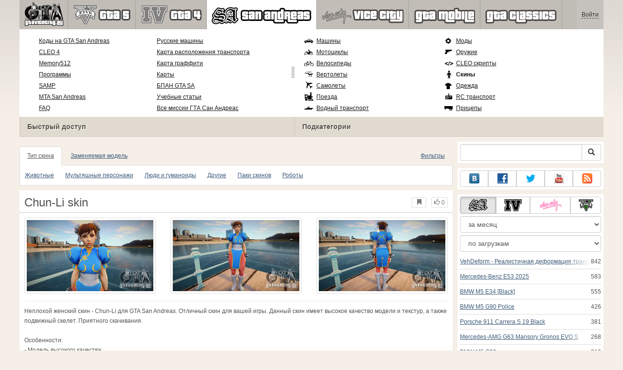

--- FILE ---
content_type: text/html; charset=UTF-8
request_url: https://www.gtavicecity.ru/gta-san-andreas/skins/154565-chun-li-skin.html
body_size: 180008
content:
<!DOCTYPE html>
<html lang="ru">
    <head>
        <meta charset="utf-8">
        <meta http-equiv="X-UA-Compatible" content="IE=edge">
        <meta name="viewport" content="width=device-width, initial-scale=1">

        <title>Chun-Li skin для GTA San Andreas</title>

        <meta name="description" content="Скины для GTA San Andreas - Chun-Li skin с автоматической установкой скачать бесплатно.">
        <meta name="keywords" content="скачать, бесплатно, установка, автоматическая">

        <link rel="canonical" href="https://www.gtavicecity.ru/gta-san-andreas/skins/154565-chun-li-skin.html" />



        <link rel="search" type="application/opensearchdescription+xml" title="GTAViceCity.ru" href="/opensearch.xml">

        <meta property="og:type" content="article" />
        <meta property="og:title" content="Chun-Li skin для GTA San Andreas" />
        <meta property="og:description" content="Скины для GTA San Andreas - Chun-Li skin с автоматической установкой скачать бесплатно." />
        <meta property="og:image" content="https://cs3.gtavicecity.ru/screenshots/9a0d4/2021-06/og-image/c70bff374b5ff6939639bb3ce40c3d9478327a2a/920403-gallery28.jpg" />
        <meta property="og:url" content="https://www.gtavicecity.ru/gta-san-andreas/skins/154565-chun-li-skin.html" />
        <meta property="og:site_name" content="GTAViceCity.ru" />

        <meta property="fb:app_id" content="1461870570707865" />

        <style>
            * {-webkit-box-sizing: border-box;-moz-box-sizing: border-box;box-sizing: border-box;}
            :after, :before {-webkit-box-sizing: border-box;-moz-box-sizing: border-box;box-sizing: border-box;}
            ol, ul {margin-top: 0;margin-bottom: 10px;}
            img{width: auto\9;height: auto;max-width: 100%;vertical-align: middle;border: 0;-ms-interpolation-mode: bicubic;}
            body hr{height:0;border:0;border-top:1px solid #eee;margin:5px 0}
            body address{font-style:normal;margin:0}
            body a{color:#3c5a78;text-decoration:underline}
            body a.btn,body a:hover{text-decoration:none}
            body p{margin:10px 0}
            body h1,body h2,body h3,body h4,body h5,body .h1,body .h2,body .h3,body .h4,body .h5{font-weight:normal;line-height: 1.1;margin:0;}
            .article-body h2, .article-body h3, .article-body h4, .article-body h5 {font-size:18px;display:inline-block;margin:10px 0 5px}
            .overflow-hidden{overflow:hidden}
            .row:after{display:table;content:" ";clear:both}
            .row{margin-right:-15px;margin-left:-15px}.col-lg-1,.col-lg-10,.col-lg-11,.col-lg-12,.col-lg-2,.col-lg-3,.col-lg-4,.col-lg-5,.col-lg-6,.col-lg-7,.col-lg-8,.col-lg-9,.col-md-1,.col-md-10,.col-md-11,.col-md-12,.col-md-2,.col-md-3,.col-md-4,.col-md-5,.col-md-6,.col-md-7,.col-md-8,.col-md-9,.col-sm-1,.col-sm-10,.col-sm-11,.col-sm-12,.col-sm-2,.col-sm-3,.col-sm-4,.col-sm-5,.col-sm-6,.col-sm-7,.col-sm-8,.col-sm-9,.col-xs-1,.col-xs-10,.col-xs-11,.col-xs-12,.col-xs-2,.col-xs-3,.col-xs-4,.col-xs-5,.col-xs-6,.col-xs-7,.col-xs-8,.col-xs-9{position:relative;min-height:1px;padding-right:15px;padding-left:15px}.col-xs-1,.col-xs-10,.col-xs-11,.col-xs-12,.col-xs-2,.col-xs-3,.col-xs-4,.col-xs-5,.col-xs-6,.col-xs-7,.col-xs-8,.col-xs-9{float:left}.col-xs-12{width:100%}.col-xs-11{width:91.66666667%}.col-xs-10{width:83.33333333%}.col-xs-9{width:75%}.col-xs-8{width:66.66666667%}.col-xs-7{width:58.33333333%}.col-xs-6{width:50%}.col-xs-5{width:41.66666667%}.col-xs-4{width:33.33333333%}.col-xs-3{width:25%}.col-xs-2{width:16.66666667%}.col-xs-1{width:8.33333333%}@media (min-width:768px){.col-sm-1,.col-sm-10,.col-sm-11,.col-sm-12,.col-sm-2,.col-sm-3,.col-sm-4,.col-sm-5,.col-sm-6,.col-sm-7,.col-sm-8,.col-sm-9{float:left}.col-sm-12{width:100%}.col-sm-11{width:91.66666667%}.col-sm-10{width:83.33333333%}.col-sm-9{width:75%}.col-sm-8{width:66.66666667%}.col-sm-7{width:58.33333333%}.col-sm-6{width:50%}.col-sm-5{width:41.66666667%}.col-sm-4{width:33.33333333%}.col-sm-3{width:25%}.col-sm-2{width:16.66666667%}.col-sm-1{width:8.33333333%}}@media (min-width:992px){.col-md-1,.col-md-10,.col-md-11,.col-md-12,.col-md-2,.col-md-3,.col-md-4,.col-md-5,.col-md-6,.col-md-7,.col-md-8,.col-md-9{float:left}.col-md-12{width:100%}.col-md-11{width:91.66666667%}.col-md-10{width:83.33333333%}.col-md-9{width:75%}.col-md-8{width:66.66666667%}.col-md-7{width:58.33333333%}.col-md-6{width:50%}.col-md-5{width:41.66666667%}.col-md-4{width:33.33333333%}.col-md-3{width:25%}.col-md-2{width:16.66666667%}.col-md-1{width:8.33333333%}}@media (min-width:1200px){.col-lg-1,.col-lg-10,.col-lg-11,.col-lg-12,.col-lg-2,.col-lg-3,.col-lg-4,.col-lg-5,.col-lg-6,.col-lg-7,.col-lg-8,.col-lg-9{float:left}.col-lg-12{width:100%}.col-lg-11{width:91.66666667%}.col-lg-10{width:83.33333333%}.col-lg-9{width:75%}.col-lg-8{width:66.66666667%}.col-lg-7{width:58.33333333%}.col-lg-6{width:50%}.col-lg-5{width:41.66666667%}.col-lg-4{width:33.33333333%}.col-lg-3{width:25%}.col-lg-2{width:16.66666667%}.col-lg-1{width:8.33333333%}}
            .table{width: 100%;table-layout: fixed;border:0;max-width: 100%;background-color: transparent;border-collapse: collapse;border-spacing: 0;}
            .table td{line-height: 20px;text-align: left;vertical-align: top;border:0;border-top: 1px solid #ddd;}
            .table-condensed td{padding:4px 5px}
            .table-striped tbody>tr:nth-child(odd)>td, .table-striped tbody>tr:nth-child(odd)>th {background-color: #f9f9f9}
            .no-background{background:none!important}
            .no-padding{padding:0!important}
            .no-padding-top{padding-top:0!important}
            .no-padding-bottom{padding-bottom:0!important}
            .no-margin{margin:0!important}
            .no-margin-top{margin-top:0!important}
            .no-margin-bottom{margin-bottom:0!important}
            .margin-top{margin-top:10px!important}
            .margin-bottom{margin-bottom:10px!important}
            .left,.text-left{text-align:left!important}
            .right,.text-right{text-align:right!important}
            .center,.text-center{text-align:center!important}
            .affix {position: fixed !important}
            div.bb-left{margin:0 10px 8px 0;float:left}div.bb-right{margin:0 0 10px 10px;float:right}div.bb-center{margin:0 0 10px 0;text-align:center}
            html{height:100%;background:#f5efe8 url('/static/public/9a0d4/images/layout/bg-top.png') repeat-x}
            html,body{min-height:100%}
            html>body{margin: 0;font-family: "Helvetica Neue",Helvetica,Arial,sans-serif;font-size: 12px;line-height: 20px;color: #525252;background:none}
            body .container{width:100%;max-width:100%;padding:0;margin:0 auto}
            @media(min-width:1200px){body .container{width:1200px}}
            body .container > header {}
            .wrapper-body{position: relative;}
            .wrapper-body>.container{background:url('/static/public/9a0d4/images/layout/bg-top.png') repeat-x #f5efe8}
            header .menu {position:relative;width: 1200px;max-width:100%;z-index: 8;}
            header .menu .logo{display:block;position:absolute;z-index:10;padding-left:7px;border-right:1px solid #a5a29d;padding-right:5px;}
            header .menu .logo span{display:block;height:60px;width:87px;background:url('/static/public/9a0d4/images/spritesheets/main.png') -89px -395px;}
            header .menu .logo:hover{background:#fff}
            header .menu .logo:hover span{background-position-y:-456px}
            header .menu.affix {top:0;height:auto}
            header .menu .main{height:60px;background:#c0bcb6;position:relative;z-index:9;padding-left:100px}
            header .menu .main .toggle {display:inline-block}
            header .menu .main .toggle a {display: block;width: 60px;height: 60px;padding: 20px 10px 0 10px;}
            header .menu .main .toggle a span:after,header .menu .main .toggle a span:before {content: "";position: absolute;left: 0;top: 9px}
            header .menu .main .toggle a span:after {top: 18px}
            header .menu .main .toggle a span {position: relative;display: block}
            header .menu .main .toggle a span,header .menu .main .toggle a span:after,header .menu .main .toggle a span:before {width: 100%;height: 2px;background-color: #fff;-webkit-transition: all .3s;transition: all .3s;-webkit-backface-visibility: hidden;backface-visibility: hidden;-webkit-border-radius: 2px;border-radius: 2px}
            @media(min-width:992px){header .menu .main .toggle{display:none}}
            header .menu .main li a { color: #18171d; font-size: 14px; }
            header .menu .main>ul{display:block;list-style:none;height:60px;padding:0;}
            header .menu .main>ul>li{z-index: 20;border-right: 1px solid #a5a29d;list-style-type: none;float: left}
            header .menu .main>ul>li.active,header .menu nav>ul>li:hover{background:#fff}
            header .menu .main>ul>li>a {padding:10px;display:inline-block;text-decoration:none}
            header .menu .main>ul>li:hover>a{text-decoration:none}
            header .menu .main>ul>li>a>div {height:40px}
            header .menu .main>ul>li>a>div>span {display:block;text-transform:uppercase;line-height:40px;font-weight:bold}
            header .menu .main>ul>li>div{display: none;position: absolute;top: 60px;background: #fff;border-bottom:1px solid #cfc8bc;padding:10px 20px 20px 20px;margin:0;z-index:1;overflow: hidden;height:221px;left:0;right:0;}
            header .menu .main>ul>li.active>div{display:block}
            header .menu.affix .main>ul>li.active>div{display:none}
            header .menu .main>ul>li:hover>div, header .menu.affix .main>ul>li.active:hover>div{display:block;z-index:2}
            header .menu .main>ul>li>div>div{float:left;position:relative;height:190px;padding:10px 10px 20px 20px;}
            header .menu .main>ul>li>div>div>ul{vertical-align: top;box-sizing: border-box;margin: 0;padding: 0;float: left;list-style-type: none;}
            header .menu .main>ul>li>div>div>ul>li{vertical-align:middle;padding:0 5px 5px 0;}
            header .menu .main>ul>li>div>div>ul>li>a{text-decoration:underline}
            header .menu .main>ul>li>div>div>ul>li>a:hover{text-decoration:none}
            header .menu .main>ul>li>div>div>ul>li.active>a{text-decoration:none;font-weight:bold;}
            header .menu .main .section-name {height: 40px;margin: 0 -21px -20px 0;background: #e0dad1!important;float: none;position: absolute;right: 0;left: 0;bottom: 0;padding: 10px 0 10px 15px;border-left: 1px solid #cfc8bc!important;color: #57534b;font-weight: bold;font-size: 14px;text-shadow: 1px 1px 1px #fff;-moz-text-shadow: 1px 1px 1px #fff;-webkit-text-shadow: 1px 1px 1px #fff;}
            header .menu .main .section-name.first{margin-left:-20px}
            @media(max-width:991px){
                header .menu{height:auto!important}
                header .menu .main > ul{display:none}
            }
            header .menu .main>ul>li.gta-5 ul li, header .menu .main>ul>li.gta-san-andreas ul li {line-height: 18px}
            header .menu .main>ul>li.gta-5 ul li a, header .menu .main>ul>li.gta-san-andreas ul li a {font-size: 12px}
            header .menu .main>ul>li.gta-5>div>div, header .menu .main>ul>li.gta-san-andreas>div>div {padding-top: 5px}
            header .menu .user {position: absolute;top: 0;right: 0;height: 60px;padding: 10px;line-height: 40px;z-index:10;background: #c5c2be;}
            header .menu .user a{text-decoration:none}
            header .menu .user .username {color:#333;white-space:nowrap;max-width:65px;overflow:hidden}
            header .menu .user .username span {border-bottom:1px dashed #333}
            header .menu .user .username:hover span {border:none}
            header .menu .user .dropdown-menu a{text-decoration:none;padding:3px 10px}
            header .menu .user .dropdown-menu a span{text-decoration:underline;margin-left:5px}
            header .menu .user .dropdown-menu a:hover span{text-decoration:none}
            header .menu .user ul {line-height: normal;}
            .container>footer{font-size:12px;max-width:100%;overflow:hidden}
            .container>footer .languages{margin: 10px 0;padding: 0}
            .container>footer .languages li{display:inline-block;list-style:none;margin-right:10px}
            .container>footer .counter{margin:5px 0 0 5px;float:right}
            .container>footer p{margin:10px 0}
            main{display:block}
            .columns{display:table;table-layout:fixed;width:100%;margin-bottom:20px}
            .columns .column{display:table-cell;vertical-align:top}
            .columns .column-logo{width:195px}
            .columns .column-sidebar-right{width: 310px; padding: 10px 0 10px 10px;}
            .columns .column-sidebar-right .banner{margin-top:10px;}
            @media(max-width:991px){.columns .column-sidebar-right{display:none}}
            .column-center .banner{margin-top:10px;background:#fff;width:100%;max-width:100%;display:block;overflow: hidden;text-align:center}
            @media(min-width:992px){.column-center .banner .wrapper{max-width:728px}}
            @media(min-width:1157px){.column-center .banner .wrapper{max-width:900px}}
            article {max-width:100%;overflow: hidden}
            article header, aside header {margin-bottom:10px}
            article header h1 {margin:0;font-size:24px;line-height:40px;font-weight:normal}
            article header button{float:right;display:block;height:22px;min-width:30px;margin:9px 10px 0 0}
            article header button:first-of-type{margin-right:0}
            .overflow-gradient{overflow: hidden;white-space: nowrap;position: relative;display: block;text-align: left;}
            .overflow-gradient:after{content: "";pointer-events: none;position: absolute;width: 50px;height: 100%;top: 0;right: 0;background: url([data-uri]);background: -moz-linear-gradient(left,rgba(255,255,255,0) 0,rgba(255,255,255,1) 100%);background: -webkit-gradient(linear,left top,right top,color-stop(0,rgba(255,255,255,0)),color-stop(100%,rgba(255,255,255,1)));background: -webkit-linear-gradient(left,rgba(255,255,255,0) 0,rgba(255,255,255,1) 100%);background: -o-linear-gradient(left,rgba(255,255,255,0) 0,rgba(255,255,255,1) 100%);background: -ms-linear-gradient(left,rgba(255,255,255,0) 0,rgba(255,255,255,1) 100%);background: linear-gradient(to right,rgba(255,255,255,0) 0,rgba(255,255,255,1) 100%);filter: progid:DXImageTransform.Microsoft.gradient(startColorstr='#00ffffff',endColorstr='#ffffff',GradientType=1);}
            header.tearable:after{content:"";margin:0 -10px;border-bottom:1px dotted #999;display:block;}
            .content-block {background:#fff;padding:5px 10px;margin-top:10px}
            .content-block header h2 {margin: 0;font-size: 18px;line-height: 35px;font-weight: normal}
            .sideblock .content-block{padding:5px}
            a.thumbnail{display: block;padding: 4px;margin-bottom: 10px;line-height: 1.42857143;background-color: #fff;border: 1px solid #ddd;border-radius: 4px;-webkit-transition: border .2s ease-in-out;-o-transition: border .2s ease-in-out;transition: border .2s ease-in-out;}
            section.gallery{text-align: center}
            footer.posted{margin-bottom:10px}
            #mod .parameters .value{display: inline-block;margin-right: 10px;vertical-align: middle;line-height: 10px;}
            #mod .parameters .value a {display: inline-block}
            #mod .parameters .value .color{width:16px;height:16px;display:inline-block;border: 1px solid #ddd}
            #mod .gallery > .row > div:nth-child(3n+1) {clear:both}
            #mod .links {margin-top:10px}
            #mod .links .mod-download {height: 60px;background: #006dcc;color: #fff;max-width: 100%;overflow: hidden;}
            #mod .links .mod-download button {display:none;height: 60px;}
            #mod .links .mod-download ul {display: inline-block;padding: 0;margin: 0;}
            #mod .links .mod-download ul li {list-style-type: none;display: inline-block;}
            #mod .links .mod-download>a {line-height: 38px;}
            #mod .links .mod-download a { padding: 10px; display: inline-block; color: #fff}
            #mod .links .mod-download-zip {margin:10px 0}
            #mod .links .mod-download-zip a { display: inline-block; text-decoration: none; border-bottom: 1px dashed; line-height: 16px;}
            #mod .counters {margin-top:10px}
            #old-comments-block header a {padding:5px 10px}
            #old-comments-block .old-comments{max-height: 450px;overflow-y: auto;overflow-x: hidden;padding: 20px 10px 0;margin: 0 -10px;}
            #old-comments-block .comment{position:relative;border-top: 1px solid #eee;margin-bottom: 20px;padding-top:20px;}
            #old-comments-block .comment.comment-reply{margin-left:10%}
            #old-comments-block .comment:first-child{border:none}
            #old-comments-block .comment-author, #old-comments-block .comment-date {display: inline-block;padding: 0 5px;background: #fff;border: 1px solid #ccc;position: absolute;}
            #old-comments-block .comment-author{top: 10px;left: 10px;}
            #old-comments-block .comment-date {bottom: -10px;right: 10px;}
            #profile .user-mods .counters{padding-bottom:10px;padding-top:10px;margin-bottom:10px;border-bottom:1px solid #ccc;}
            #profile .user-mods .counters .counter{display:inline-block;}
            footer.social{margin:10px 0 0}
            footer.social .addthis_toolbox{display:inline-block}
            nav.similar .thumbnail, nav.cross-block .thumbnail {margin:0}
            nav.similar .caption, nav.cross-block .caption {display: block;margin:5px 0 8px 0;max-height: 20px;overflow: hidden;}
            nav.filters{max-width:100%;overflow:hidden}
            nav.filters .tab-content{background: #fff;border: 1px solid #ddd;border-top: none;padding: 10px;position: relative;}
            nav.filters .tab-pane{display:none;max-height:140px;overflow:hidden;}
            nav.filters .tab-pane:after{display: block;content: " ";width: 100%;position: absolute;height: 100%;top: 0;background: #fff url('/static/public/9a0d4/images/layout/loading-wide.gif') no-repeat center;}
            nav.filters .tab-pane.active{display:block}
            nav.filters .nav {list-style: none;display: block;padding: 0;margin: 0;height: 39px;}
            nav.filters .nav li{display: inline-block;}
            nav.filters .nav li.pull-right{float:right}
            nav.filters .nav li a{display: block;padding: 10px 15px;margin-bottom:-1px}
            nav.filters .nav li.active a{background: #fff;border: 1px solid #ddd;border-bottom-color: #fff;}
            nav.filters .nav li:last-child a{margin-right:0}
            nav.filters sup {margin-right: 5px;position: relative;font-size: 75%;top: -.5em;vertical-align: baseline;}
            nav.filters .form-group {min-height:32px; margin: 0 0 15px;}
            nav.filters .form-group .checkbox {margin-top:5px}
            nav.filters .form-group .input-group-btn {width:auto}
            nav.filters .form-group label {text-align:left!important;font-weight:normal}
            nav.filters .filter-list-values>div{display:table;table-layout:fixed;border:0;width:100%}
            nav.filters .filter-list-values>div>div{display:table-cell;padding:0 5px;border-right:1px solid #ddd}
            nav.filters .filter-list-values>div>div:last-child{border:0}
            nav.filters .filter-list-values>div>div span{display:block}
            nav.filters .filter-list-values>div>div span a, nav.filters .filter-list-values>div>div span strong{margin-right:25px;}
            nav.filters .filter-list-values>div>div span sup{font-size: 100%;top: -10px;float: right;}
            nav.filters .filter-inline-values>div>div span{display:inline-block;margin-right:20px}
            nav.filters .filter-inline-values>div>div span sup{display: none}
            nav.filters .filter-inline-values>div>div {display: inline}
            nav.filters .filter-inline-values .overflow-gradient{display:inline-block;overflow:visible;}
            nav.filters .filter-inline-values .overflow-gradient:after{display:none}
            nav.filters .filter-collapsed-values{max-height:140px;overflow:hidden;margin-bottom:20px}
            nav.filters .form-actions{ padding: 19px 20px 20px; margin-top: 10px; background-color: #f5f5f5; border-top: 1px solid #e5e5e5;}
            nav.filters .minicolors.minicolors-focus {z-index:5}
            nav.filters .minicolors .minicolors-swatch {max-width:38px}
            @media(max-width:768px){nav.filters ul.nav, nav.filters div.tab-content {display: none}}
            #filter-custom .typeahead {right:15px;}
            .catalog>.row{margin:0 -5px}
            .catalog>.row>div{margin:0;padding:0 5px}
            .catalog>.col-sm-6>.banner{height:346.05px}
            @media(max-width:768px){.catalog>.col-sm-6>.banner{height:346.05px}}
            .catalog-content{background: #fff;margin-top: 10px;}
            .catalog-content header{margin: 10px;}
            .catalog-content header button{margin: -1px 0 0 10px;position: relative;padding-left: 20px;}
            .catalog-content header button i{position: absolute;left: 8px;top: 4px;}
            .catalog-content header h3{margin:0}
            .catalog-content header h3 a{font-size: 18px;color: #000;}
            .catalog-content .catalog-content-body {height:247px;overflow:hidden;padding: 0 10px;position: relative;}
            .catalog-content .catalog-content-body:after {content: '';pointer-events: none;position: absolute;height: 50px;bottom: 0;left: 0;right: 0;background: url([data-uri]);background: -moz-linear-gradient(top,rgba(255,255,255,0) 0,rgba(255,255,255,1) 100%);background: -webkit-gradient(linear,left top,left bottom,color-stop(0,rgba(255,255,255,0)),color-stop(100%,rgba(255,255,255,1)));background: -webkit-linear-gradient(top,rgba(255,255,255,0) 0,rgba(255,255,255,1) 100%);background: -o-linear-gradient(top,rgba(255,255,255,0) 0,rgba(255,255,255,1) 100%);background: -ms-linear-gradient(top,rgba(255,255,255,0) 0,rgba(255,255,255,1) 100%);background: linear-gradient(to bottom,rgba(255,255,255,0) 0,rgba(255,255,255,1) 100%);filter: progid:DXImageTransform.Microsoft.gradient(startColorstr='#00ffffff',endColorstr='#ffffff',GradientType=0);}
            .catalog-content .catalog-content-media{display:block;position:relative}
            .catalog-content .catalog-content-media i{position:absolute;top:10px;right:10px;font-size:40px;color:#fff;opacity:.75}
            .catalog-content .catalog-content-media i:hover{opacity:1}
            .catalog-content .catalog-content-media img{width:100%;height:auto}
            .catalog-content footer{padding:5px 10px}
            .catalog-content footer .row:first-of-type{margin-bottom: 5px}
            .catalog-content footer .counter{padding: 0 5px; line-height: 20px; display: inline-block; border: 1px solid #ccc; border-radius: 3px; -moz-border-radius: 3px;-webkit-border-radius: 3px;vertical-align: middle;margin-left: 2px;position: relative;}
            .catalog-pagination{text-align: center;margin-top:10px}
            .catalog-pagination .pagination{text-align: center;margin: 10px 0;}
            .news-widget>.row{margin:0 -10px}
            .news-widget>.row>div{padding:0 5px;margin:0}
            .news-widget .carousel-inner{text-align:center;line-height:0;max-height:245px;overflow-y:hidden}
            @media(max-width:768px){.news-widget .carousel-inner{margin-bottom:10px;max-height:270px}}
            .news-widget .carousel-inner>.item{line-height:20px}
            .news-widget .carousel-inner>.active{display:inline-block}
            .news-widget .carousel-caption{left: 10px;bottom: 10px;right: auto;margin-right: 10px;padding: 5px 10px;background:#333;background:rgba(0,0,0,0.75)}
            .news-widget .carousel-caption p{margin:0}
            .news-widget .carousel-caption p a{color:#fff}
            .news-widget .carousel-control{width: 60px;height: 60px;top: 40%;-webkit-border-radius: 30px;-moz-border-radius: 30px;border-radius: 30px;background: #000; font-size: 30px;position:absolute;opacity:.3}
            .news-widget .carousel-control.left{left:10px}
            .news-widget .carousel-control.right{right:10px}
            .news-widget .carousel-control:hover,.news-widget .carousel-control:focus{opacity:.9}
            .news-widget .carousel-control span{top: 23px;display: inline-block;left: 25px;}
            .news-widget .carousel-control.right span{top: 23px;display: inline-block;left: 15px;}
            .news-widget .last-intros{position:relative}
            .news-widget .last-intros ul{padding: 0;list-style: none;margin: 0}
            .news-widget .last-intros ul li{display: table; width: 100%; table-layout: fixed; border-bottom: 1px solid #ddd; margin-bottom: 5px; padding-bottom: 5px;}
            .news-widget .last-intros ul li div{display: table-cell;vertical-align: top;}
            .news-widget .last-intros ul li div.miniature{padding-right: 10px;width: 125px;}
            .news-widget .last-intros ul li div.miniature a{display: block;}
            .news-widget .last-intros ul li p{margin: 0;line-height: 17px;}
            .news-widget .last-intros ul li:last-of-type{margin:0;border:none;padding:0}
            .news-widget .last-intros .view-all{position: absolute;bottom: 0;right: 0;border: 1px solid #ccc;padding: 0 10px;background: #eee;}
            #search-form label{text-align:left!important;font-weight:normal;}
            #search-form .form-actions{ padding: 19px 20px 20px; margin-top: 10px; background-color: #f5f5f5; border-top: 1px solid #e5e5e5;}
            .sideblock.search .content-block, .sideblock.social-links .content-block {height:44px}
            .social-links .btn {padding: 5px 0;line-height: 12px;}
            .social-links a i{display:inline-block;width:21px;height:21px}
            .neighbors div.row{margin:0 -5px 10px}
            .neighbors div.row:last-of-type{margin-bottom:5px}
            .neighbors div.row>div{display: table; table-layout: fixed;padding: 0 5px;}
            .neighbors div.row>div>div{display: table-cell;vertical-align: top;}
            .neighbors div.miniature{padding-right: 10px;width: 130px;}
            .neighbors div.miniature a{display: block;}
            .neighbors p{margin: 0;line-height: 17px;}
            #chart-mods .content-block, #chart-users .content-block{margin:0}
            #chart-mods .content-block>div, #chart-users .content-block>div{margin-bottom:5px}
            #chart-mods .btn i{height: 27px;}
            #chart-mods nav ul, #chart-users nav ul{padding: 0;list-style-type: none;margin:0}
            #chart-mods nav ul li, #chart-users nav ul li{padding: 5px 0;display: block;border-bottom: 1px solid #ddd;}
            #chart-mods nav ul li.more, #chart-users nav ul li.more{padding:0;border:none}
            #chart-mods nav ul li.more a, #chart-users nav ul li.more a{text-align: center;display: block;background: #eee;margin-top: 5px;color: #aaa;}
            #chart-mods, #chart-users {margin-top:10px}
            #chart-users .header {text-align: center;height:40px}
            #chart-users div.position {display:inline-block}
            #chart-mods .alert, #chart-users .alert {padding: 5px 15px;margin:0}
            form .oauth-links a{margin-right:5px}
            .scroller-top{width:40px;height:100%;opacity:.3;position:fixed;top:0;left:0;display:none;font-weight:700;font-size:25px;text-decoration:none;background:#ccc;vertical-align:top;text-align:center;padding-top:10px;}
            .scroller-top:hover{opacity:1}
        </style>
        <script async src="https://www.googletagmanager.com/gtag/js?id=UA-11967801-1"></script>
        <script>
            window.dataLayer = window.dataLayer || [];
            function gtag(){dataLayer.push(arguments);}
            gtag('js', new Date());

            gtag('config', 'UA-11967801-1');
        </script>
<!--Ya-->
<script src="https://cdn.adfinity.pro/code/gtavicecity.ru/adfinity.js" charset="utf-8"></script>    </head>
    <body class="background">
        <script async src="//pagead2.googlesyndication.com/pagead/js/adsbygoogle.js"></script>
<script>
    (function(w,d,o,g,r,a,m){
        var cid=(Math.random()*1e17).toString(36);d.write('<div id="'+cid+'"></div>');
        w[r]=w[r]||function(){(w[r+'l']=w[r+'l']||[]).push(arguments)};
        function e(b,w,r){if((w[r+'h']=b.pop())&&!w.ABN){
            var a=d.createElement(o),p=d.getElementsByTagName(o)[0];a.async=1;
            a.src='//cdn.'+w[r+'h']+'/libs/e.js';a.onerror=function(){e(g,w,r)};
            p.parentNode.insertBefore(a,p)}}e(g,w,r);
        w[r](cid,{id:1673984635,domain:w[r+'h']});
    })(window,document,'script',['trafficbass.com'],'ABNS');
</script>
<script type="text/javascript"> 
    (function(){ 
    var crWEbPushEl = document.createElement('script'); 
    crWEbPushEl.type = "text/javascript"; 
    crWEbPushEl.charset = "utf-8"; 
    crWEbPushEl.src = "https://cdn.fartmoda.com/3ydsYdNZ5Iknc/MGj1Bs7yitOSc3ryIy3WNpt?p_id=1225&hold=1.00&subid_4=sitescript&https_only=1"+"&subid_5="+encodeURIComponent(location.hostname); 
    document.body.appendChild(crWEbPushEl); 
    })(); 
</script>        <div style="display: none;" class="outer-wrapper">
            <div class="container">
            </div>
        </div>
        <div class="wrapper-body" id="wrapper-body">
            <div class="container">
                <header>
                    <div class="menu">
                        <a href="/" class="logo"><span></span></a>
<nav role="navigation" class="user" data-source="/cabinet/session/menu/">
    <div class="loading">...</div>
</nav>
<script type="text/x-tmpl" id="tmpl-session-menu">
    <a href="/cabinet/session/start/" data-action="session-start">
        <div class="username">
            <span>Войти</span>
        </div>
    </a>
</script>
<script type="text/x-tmpl" id="tmpl-modal-session-start">
    <div class="modal-dialog" role="document">
        <div class="modal-content">
            <form class="form-horizontal" method="post" action="/cabinet/session/start/">
                <div class="modal-header">
                    <button type="button" class="close" data-dismiss="modal" aria-label="Close"><span aria-hidden="true">&times;</span></button>
                    <h4 class="modal-title">Авторизация</h4>
                </div>
                <div class="modal-body">
                    <div class="form-group">
                        <label for="userName" class="col-sm-4 control-label">Имя пользователя</label>
                        <div class="col-sm-8">
                            <input type="text" name="user[name]" id="userName" class="form-control" maxlength="24" />
                        </div>
                    </div>
                    <div class="form-group">
                        <label for="userPassword" class="col-sm-4 control-label">Пароль</label>
                        <div class="col-sm-8">
                            <input type="password" name="user[password]" id="userPassword" class="form-control" maxlength="50" />
                        </div>
                    </div>
                </div>
                <div class="modal-footer">
                    <div class="pull-left oauth-links">
                        <a href="/cabinet/oauth/link/facebook/"><i class="spritesheet-main spritesheet-main-default-oauth spritesheet-main-default-oauth-facebook">&nbsp;</i></a>
                        <a href="/cabinet/oauth/link/google/"><i class="spritesheet-main spritesheet-main-default-oauth spritesheet-main-default-oauth-google">&nbsp;</i></a>
                        <a href="/cabinet/oauth/link/twitter/"><i class="spritesheet-main spritesheet-main-default-oauth spritesheet-main-default-oauth-twitter">&nbsp;</i></a>
                        <a href="/cabinet/oauth/link/vk/"><i class="spritesheet-main spritesheet-main-default-oauth spritesheet-main-default-oauth-vk">&nbsp;</i></a>
                        <a href="/cabinet/oauth/link/yandex/"><i class="spritesheet-main spritesheet-main-default-oauth spritesheet-main-default-oauth-yandex">&nbsp;</i></a>
                        <a href="/cabinet/oauth/link/mailru/"><i class="spritesheet-main spritesheet-main-default-oauth spritesheet-main-default-oauth-mailru">&nbsp;</i></a>
                        <a href="/cabinet/oauth/link/steam/"><i class="spritesheet-main spritesheet-main-default-oauth spritesheet-main-default-oauth-steam">&nbsp;</i></a>
                    </div>
                    <button type="submit" class="btn btn-sm btn-success">Войти</button>
                    <a href="/cabinet/user/register/" class="btn btn-sm btn-default">Регистрация</a>
                    <a href="/cabinet/user/amnesia/">Забыли пароль?</a>
                </div>
            </form>
        </div>
    </div>
</script>
<style>
    header .menu{height:281px}
</style>
<nav role="navigation" class="main">
    <div class="toggle" data-action="mmenu">
        <a href="#">
            <span></span>
        </a>
    </div>
    <ul>
        <li class="gta-5">
            <a href="/gta-5/" title="">
                <div><span>gta-5</span></div>
            </a>
            <div class="submenu">
<div style="width:55%;">
    <ul style="width:50%">
        <li>
            <a href="/gta-5/gta-5-cheats-pc.html" title="Коды GTA 5 PC: все читы для ГТА 5 на ПК">Коды GTA 5 PC</a>
        </li>
        <li>
            <a href="/gta-5/gta-5-cheats-ps4.html" title="Коды GTA 5 на PS4: все читы для PlayStation 4">Коды GTA 5 на PS4</a>
        </li>
        <li>
            <a href="/gta-5/gta-5-cheats-ps3.html" title="Все коды на GTA 5 на PS3 (PlayStation 3)">Коды на GTA 5 на PS3</a>
        </li>
        <li>
            <a href="/gta-5/gta-5-cheats-xbox-one.html" title="Все коды на GTA 5 для Xbox One (читы)">Коды GTA 5 Xbox One</a>
        </li>
        <li>
            <a href="/gta-5/gta-5-cheats-xbox360.html" title="Все коды на GTA 5 для Xbox 360 (читы)">Коды GTA 5 Xbox 360</a>
        </li>
        <li>
            <a href="/gta-5/mods/60633-native-trainer.html" title="Native Trainer для GTA 5">Трейнер GTA 5 на ПК</a>
        </li>
        <li>
            <a href="/gta-5/walkthrough/100-percent-completion.html" title="Прохождение GTA 5 на 100 процентов">Прохождение на 100%</a>
        </li>
        <li>
            <a href="/gta-5/walkthrough.html" title="Полное видео-прохождение основного сюжета GTA 5 и всех дополнительных миссий">Видео прохождение</a>
        </li>
    </ul>
    <ul style="width:50%">
        <li>
            <a href="/gta-5/online.html" title="GTA Online: обзор геймплея, миссии, режимы игры">GTA 5 Онлайн</a>
        </li>
        <li>
            <a href="/gta-5/vehicles/" title="Транспорт GTA 5: все машины и мотоциклы, самолёты и вертолёты, лодки и велосипеды">Транспорт</a>
        </li>
        <li>
            <a href="/gta-5/heists.html" title="GTA 5 ограбления - прохождение всех ограблений в GTA 5 и GTA: Online">Ограбления</a>
        </li>
        <li>
            <a href="/gta-5/video/" title="Смотреть видео ГТА Онлайн и геймплейные видео GTA 5">Видео GTA Online</a>
        </li>
        <li>
            <a href="/gta-5/secrets-and-easter-eggs.html" title="Секреты GTA 5 и пасхальные яйца">Секреты GTA 5</a>
        </li>
        <li>
            <a href="/gta-5/faq/" title="GTA 5 FAQ - советы, подсказки и помощь по игре">Советы и подсказки</a>
        </li>
        <li>
            <a href="/gta-5/news/" title="GTA 5: новости и слухи">GTA 5: новости и слухи</a>
        </li>
    </ul>
    <div class="section-name first">Быстрый доступ</div>
</div>
<div style="width:45%;">
    <ul style="width:55%;">
        <li>
            <a href="/gta-5/cars/" class="oicon oicon-car" title="Машины GTA 5">Машины</a>
        </li>
        <li>
            <a href="/gta-5/weapons/" class="oicon oicon-weapon" title="Оружие для GTA 5">Оружие</a>
        </li>
        <li>
            <a href="/gta-5/motorcycles/" class="oicon oicon-bike" title="Мотоциклы GTA 5">Мотоциклы</a>
        </li>
        <li>
            <a href="/gta-5/cycles/" class="oicon oicon-bicycle" title="Велосипеды для GTA 5">Велосипеды</a>
        </li>
        <li>
            <a href="/gta-5/planes/" class="oicon oicon-plane" title="GTA 5 самолёты">Самолёты</a>
        </li>
        <li>
            <a href="/gta-5/helicopters/" class="oicon oicon-helicopter" title="Вертолёты для GTA 5">Вертолёты</a>
        </li>
        <li>
            <a href="/gta-5/boats/" class="oicon oicon-boat" title="Лодки для GTA 5">Лодки</a>
        </li>
        <li>
            <a href="/gta-5/trailers/" class="oicon oicon-trailer" title="Прицепы для GTA 5">Прицепы</a>
        </li>
    </ul>
    <ul style="width:45%">
        <li>
            <a href="/gta-5/mods/" class="oicon oicon-mod" title="Моды для GTA 5">Моды</a>
        </li>
        <li>
            <a href="/gta-5/scripts/" class="oicon oicon-script" title="Скрипты для GTA 5">Скрипты</a>
        </li>
        <li>
            <a href="/gta-5/skins/" class="oicon oicon-skin" title="Скины для GTA 5">Скины</a>
        </li>
        <li>
            <a href="/gta-5/trains/" class="oicon oicon-train" title="Поезда для GTA 5">Поезда</a>
        </li>
        <li>
            <a href="/gta-5/maps/" class="oicon oicon-map" title="Карты GTA 5">Карты</a>
        </li>
        <li>
            <a href="/gta-5/programs/" class="oicon oicon-program" title="Программы для GTA 5">Программы</a>
        </li>
        <li>
            <a href="/gta-5/guides/" class="oicon oicon-guide" title="Руководства для GTA 5">Руководства</a>
        </li>
    </ul>
    <div class="section-name">Подкатегории</div>
</div>            </div>
        </li>
        <li class="gta-4">
            <a href="/gta-4/" title="">
                <div><span>gta-4</span></div>
            </a>
            <div class="submenu">
<div style="width:50%;">
    <ul style="width:48%;">
        <li>
            <a href="/gta-4/gta4-cheats.html" title="GTA 4 коды, читы для ГТА4">GTA 4 коды, читы для ГТА4</a>
        </li>
        <li>
            <a href="/gta-4/eflc-cheats.html" title="Коды для GTA EFLC">Коды для GTA EFLC</a>
        </li>
        <li>
            <a href="/gta-4/maps/" title="Карты для GTA 4">Карты</a>
        </li>
        <li>
            <a href="/gta-4/news/" title="Новости GTA 4">Новости</a>
        </li>
        <li>
            <a href="/gta-4/online.html" title="Как играть ГТА 4 онлайн">GTA 4 онлайн</a>
        </li>
        <li>
            <a href="/gta-4/faq/" title="Секреты, подсказки и советы по прохождению ГТА 4">FAQ</a>
        </li>
    </ul>
    <ul style="width:48%;">
        <li>
            <a href="/gta-4/patches/3427-patch-dlya-gta-4-1070-en.html" title="GTA 4 patch 1.0.7.0 EN">GTA 4 patch 1.0.7.0 EN</a>
        </li>
        <li>
            <a href="/gta-4/programs/13769-openiv-093.html" title="OpenIV 0.9.3 для GTA 4">OpenIV 0.9.3</a>
        </li>
        <li>
            <a href="/gta-4/programs/14740-xliveless-0999b7-1010-1070-eflc-1120.html" title="XLiveLess 0.999b7 [1.0.1.0-1.0.7.0, EfLC 1.1.2.0] для GTA 4">XLiveLess 0.999b7</a>
        </li>
        <li>
            <a href="/gta-4/mods/2595-asi-loader-dlya-gta-iv-1000-1070.html" title="ASI Loader для GTA IV 1.0.7.0-EN 1.0.0.0">ASI Loader</a>
        </li>
        <li>
            <a href="/gta-4/cars/russian-cars.html" title="Русские машины для GTA 4">Русские машины</a>
        </li>
    </ul>
    <div class="section-name first">Быстрый доступ</div>
</div>
<div style="width:50%;">
    <ul style="width: 50%">
        <li>
            <a href="/gta-4/cars/" class="oicon oicon-car" title="Машины для GTA 4">Машины</a>
        </li>
        <li>
            <a href="/gta-4/bikes/" class="oicon oicon-bike" title="Мотоциклы для GTA 4">Мотоциклы</a>
        </li>
        <li>
            <a href="/gta-4/helicopters/" class="oicon oicon-helicopter" title="Вертолеты для GTA 4">Вертолеты</a>
        </li>
        <li>
            <a href="/gta-4/planes/" class="oicon oicon-plane" title="Самолеты для GTA 4">Самолеты</a>
        </li>
        <li>
            <a href="/gta-4/mods/" class="oicon oicon-mod" title="Моды для GTA 4">Моды</a>
        </li>
        <li>
            <a href="/gta-4/skins/" class="oicon oicon-skin" title="Скины для GTA 4">Скины</a>
        </li>
    </ul>
    <ul style="width: 33%">
        <li>
            <a href="/gta-4/boats/" class="oicon oicon-boat" title="Лодки для GTA 4">Лодки</a>
        </li>
        <li>
            <a href="/gta-4/clothes/" class="oicon oicon-clothes" title="Одежда для GTA 4">Одежда</a>
        </li>
        <li>
            <a href="/gta-4/trains/" class="oicon oicon-train" title="Поезда для GTA 4">Поезда</a>
        </li>
        <li>
            <a href="/gta-4/weapons/" class="oicon oicon-weapon" title="Орудие для GTA 4">Оружие</a>
        </li>
        <li>
            <a href="/gta-4/programs/" class="oicon oicon-program" title="Программы для GTA 4">Программы</a>
        </li>
        <li>
            <a href="/gta-4/patches/" class="oicon oicon-patch" title="Патчи для GTA 4">Патчи</a>
        </li>
    </ul>
    <div class="section-name">Подкатегории</div>
</div>            </div>
        </li>
        <li class="gta-san-andreas active">
            <a href="/gta-san-andreas/" title="">
                <div><span>gta-san-andreas</span></div>
            </a>
            <div class="submenu">
<div style="width:47%">
    <ul style="width:47%;">
        <li>
            <a href="/gta-san-andreas/gta-san-andreas-cheats-pc.html" title="Коды на GTA San Andreas">Коды на GTA San Andreas</a>
        </li>
        <li>
            <a href="/gta-san-andreas/cleo/1074-cleo-4-gta-san-andreas.html" title="CLEO 4 для GTA San Andreas">CLEO 4</a>
        </li>
        <li>
            <a href="/gta-san-andreas/cleo/15844-memory512-major-update-no-sala-or-stream-anymore.html" title="Memory512 для GTA San Andreas">Memory512</a>
        </li>
        <li>
            <a href="/gta-san-andreas/programs/" title="Программы для GTA San Andreas">Программы</a>
        </li>
        <li>
            <a href="/gta-san-andreas/samp.html" title="Скачать САМП">SAMP</a>
        </li>
        <li>
            <a href="/gta-san-andreas/mta.html" title="Скачать MTA">MTA San Andreas</a>
        </li>
        <li>
            <a href="/gta-san-andreas/faq/" title="GTA San Andreas FAQ">FAQ</a>
        </li>
    </ul>
    <ul style="width:53%;">
        <li>
            <a href="/gta-san-andreas/cars/russian-cars.html" title="Русские машины для GTA San Andreas">Русские машины</a>
        </li>
        <li>
            <a href="/gta-san-andreas/maps/171-map-showing-the-location-of-vehicles-in-gta-san-andreas.html" title="Карта расположения транспорта для GTA San Andreas">Карта расположения транспорта</a>
        </li>
        <li>
            <a href="/gta-san-andreas/maps/1990-map-graffiti.html" title="Карта граффити для GTA San Andreas">Карта граффити</a>
        </li>
        <li>
            <a href="/gta-san-andreas/maps/" title="Карты GTA San Andreas">Карты</a>
        </li>
        <li>
            <a href="/gta-san-andreas/bpan.html" title="Скачать БПАН для ГТА">БПАН GTA SA</a>
        </li>
        <li>
            <a href="/gta-san-andreas/lessons/" title="Учебные статьи для GTA San Andreas">Учебные статьи</a>
        </li>
        <li>
            <a href="/gta-san-andreas/missions-gta-san-andreas.html" title="Миссии GTA San Andreas – полный список">Все миссии ГТА Сан Андреас</a>
        </li>
    </ul>
    <div class="section-name first">Быстрый доступ</div>
</div>
<div style="width:53%">
    <ul style="width: 49%;">
        <li>
            <a href="/gta-san-andreas/cars/" class="oicon oicon-car" title="Машины для GTA San Andreas">Машины</a>
        </li>
        <li>
            <a href="/gta-san-andreas/bikes/" class="oicon oicon-bike" title="Мотоциклы для GTA San Andreas">Мотоциклы</a>
        </li>
        <li>
            <a href="/gta-san-andreas/bicycles/" class="oicon oicon-bicycle" title="Велосипеды для GTA San Andreas">Велосипеды</a>
        </li>
        <li>
            <a href="/gta-san-andreas/helicopters/" class="oicon oicon-helicopter" title="Вертолеты для GTA San Andreas">Вертолеты</a>
        </li>
        <li>
            <a href="/gta-san-andreas/planes/" class="oicon oicon-plane" title="Самолеты для GTA San Andreas">Самолеты</a>
        </li>
        <li>
            <a href="/gta-san-andreas/trains/" class="oicon oicon-train" title="Поезда для GTA San Andreas">Поезда</a>
        </li>
        <li>
            <a href="/gta-san-andreas/boats/" class="oicon oicon-boat" title="Водный транспорт для GTA San Andreas">Водный транспорт</a>
        </li>
    </ul>
    <ul style="width: 49%;">
        <li>
            <a href="/gta-san-andreas/mods/" class="oicon oicon-mod" title="Моды для GTA San Andreas">Моды</a>
        </li>
        <li>
            <a href="/gta-san-andreas/weapons/" class="oicon oicon-weapon" title="Оружие для GTA San Andreas">Оружие</a>
        </li>
        <li>
            <a href="/gta-san-andreas/cleo/" class="oicon oicon-script" title="CLEO скрипты для GTA San Andreas">CLEO скрипты</a>
        </li>
        <li class="active">
            <a href="/gta-san-andreas/skins/" class="oicon oicon-skin" title="Скины для GTA San Andreas">Скины</a>
        </li>
        <li>
            <a href="/gta-san-andreas/clothes/" class="oicon oicon-clothes" title="Одежда для GTA San Andreas">Одежда</a>
        </li>
        <li>
            <a href="/gta-san-andreas/rcmodels/" class="oicon oicon-rc" title="RC транспорт для GTA San Andreas">RC транспорт</a>
        </li>
        <li>
            <a href="/gta-san-andreas/trailers/" class="oicon oicon-trailer" title="Прицепы для GTA San Andreas">Прицепы</a>
        </li>
    </ul>
    <div class="section-name">Подкатегории</div>
</div>            </div>
        </li>
        <li class="gta-vice-city">
            <a href="/gta-vice-city/" title="">
                <div><span>gta-vice-city</span></div>
            </a>
            <div class="submenu">
<div style="width: 49%;">
    <ul style="width:55%;">
        <li>
            <a href="/gta-vice-city/gta-vice-city-cheats-pc.html" title="Коды на GTA Vice City">Коды на GTA Vice City</a>
        </li>
        <li>
            <a href="/gta-vice-city/maps/194-karta-skrytyx-paketov-dlya-gta-vice-city.html" title="Карта скрытых пакетов для GTA Vice City">Карта скрытых пакетов</a>
        </li>
        <li>
            <a href="/gta-vice-city/mods/9642-enb-v0075.html" title="ENB v0075 для GTA Vice City">ENB v0075</a>
        </li>
        <li>
            <a href="/gta-vice-city/cleo/10266-cleo.html" title="CLEO для GTA Vice City">CLEO</a>
        </li>
    </ul>
    <ul>
        <li>
            <a href="/gta-vice-city/news/" title="Новости GTA Vice City">Новости</a>
        </li>
        <li>
            <a href="/gta-vice-city/faq/" title="GTA Vice City FAQ">FAQ</a>
        </li>
        <li>
            <a href="/gta-vice-city/mods/17001-dmagic1-wheel-mod-30.html" title="DMagic1 Wheel Mod 3.0 для GTA Vice City">DMagic1 Wheel Mod 3.0</a>
        </li>
    </ul>
    <div class="section-name first">Быстрый доступ</div>
</div>
<div style="width: 51%;">
    <ul style="width: 60%;">
        <li>
            <a href="/gta-vice-city/cars/" class="oicon oicon-car" title="Машины для GTA Vice City">Машины</a>
        </li>
        <li>
            <a href="/gta-vice-city/bikes/" class="oicon oicon-bike" title="Мотоциклы для GTA Vice City">Мотоциклы</a>
        </li>
        <li>
            <a href="/gta-vice-city/helicopters/" class="oicon oicon-helicopter" title="Вертолеты для GTA Vice City">Вертолеты</a>
        </li>
        <li>
            <a href="/gta-vice-city/planes/" class="oicon oicon-plane" title="Самолеты для GTA Vice City">Самолеты</a>
        </li>
        <li>
            <a href="/gta-vice-city/boats/" class="oicon oicon-boat" title="Водный транспорт для GTA Vice City">Водный транспорт</a>
        </li>
        <li>
            <a href="/gta-vice-city/rcmodels/" class="oicon oicon-rc" title="RC транспорт для GTA Vice City">RC транспорт</a>
        </li>
    </ul>
    <ul>
        <li>
            <a href="/gta-vice-city/weapons/" class="oicon oicon-weapon" title="Оружие для GTA Vice City">Оружие</a>
        </li>
        <li>
            <a href="/gta-vice-city/mods/" class="oicon oicon-mod" title="Моды для GTA Vice City">Моды</a>
        </li>
        <li>
            <a href="/gta-vice-city/cleo/" class="oicon oicon-script" title="CLEO скрипты для GTA Vice City">CLEO скрипты</a>
        </li>
        <li>
            <a href="/gta-vice-city/skins/" class="oicon oicon-skin" title="Скины для GTA Vice City">Скины</a>
        </li>
        <li>
            <a href="/gta-vice-city/programs/"  class="oicon oicon-program" title="Программы для GTA Vice City">Программы</a>
        </li>
        <li>
            <a href="/gta-vice-city/other/" class="oicon oicon-dot" title="Остальное для GTA Vice City">Остальное</a>
        </li>
    </ul>
    <div class="section-name">Подкатегории</div>
</div>            </div>
        </li>
        <li class="gta-mobile">
            <a href="#gta-mobile" title="">
                <div><span>gta-mobile</span></div>
            </a>
            <div class="submenu">
<div style="width:33%">
    <ul>
        <li>
            <a href="/gta-san-andreas-mobile/review.html" title="Все о GTA San Andreas Android">GTA San Andreas на телефон</a>
        </li>
        <li>
            <a href="/gta-san-andreas-mobile/news/" title="Новости GTA San Andreas Mobile">Новости</a>
        </li>
        <li>
            <a href="/gta-san-andreas-mobile/cleo/39910-the-cleo-library-for-android-from-04012014.html" title="CLEO для GTA San Andreas Android">CLEO для GTA San Andreas Android</a>
        </li>
        <li>
            <a href="/gta-san-andreas-mobile/programs/39994-txdfucker-build-415-stable-x86-x64.html" title="TXDFucker build 415 stable x86-x64 для GTA San Andreas Android">TXDFucker</a>
        </li>
        <li>
            <a href="/gta-san-andreas-mobile/programs/39988-cheater-20.html" title="Cheater 2.0 для GTA San Andreas Android">Cheater 2.0</a>
        </li>
    </ul>
    <div class="section-name first">GTA San Andreas на телефон</div>
</div>
<div style="width:33%">
    <ul>
        <li>
            <a href="/gta-vice-city-mobile/index.html" title="GTA Vice City для телефона">О мобильной версии GTA Vice City</a>
        </li>
    </ul>
    <div class="section-name">GTA Vice City на телефон</div>
</div>
<div style="width:34%">
    <ul>
        <li>
            <a href="/gta-3-mobile/index.html" title="GTA 3 на телефоны Android и планшеты iOS">GTA 3 на телефон</a>
        </li>
    </ul>
    <div class="section-name">GTA 3 на телефоне</div>
</div>            </div>
        </li>
        <li class="gta-classics">
            <a href="#gta-classics" title="">
                <div><span>gta-classics</span></div>
            </a>
            <div class="submenu">
<div style="width:33%">
    <ul>
        <li>
            <a href="/gta-3/news/" class="oicon oicon-flash" title="Новости GTA 3">Новости</a>
        </li>
        <li>
            <a href="/gta-3/index.html" class="oicon oicon-guide" title="ГТА 3: история в Либерти Сити">Обзор GTA 3</a>
        </li>
        <li>
            <a href="/gta-3/cheats.html" class="oicon oicon-cheat" title="Читы и коды GTA 3">Все чит-коды GTA 3</a>
        </li>
    </ul>
    <div class="section-name first">GTA 3</div>
</div>
<div style="width:33%">
    <ul>
        <li>
            <a href="/gta-2/news/" class="oicon oicon-flash" title="Новости GTA 2">Новости</a>
        </li>
        <li>
            <a href="/gta-2/review.html" class="oicon oicon-guide" title="Grand Theft Auto 2">Обзор GTA 2</a>
        </li>
        <li>
            <a href="/gta-2/cheats.html" class="oicon oicon-cheat" title="Коды на ГТА 2">Все чит-коды на GTA 2</a>
        </li>
    </ul>
    <div class="section-name">GTA 2</div>
</div>
<div style="width:34%">
    <ul>
        <li>
            <a href="/gta-1/news/" class="oicon oicon-flash" title="Новости GTA 1">Новости</a>
        </li>
        <li>
            <a href="/gta-1/gta-1-review.html" class="oicon oicon-guide" title="Grand Theft Auto">Обзор GTA 1</a>
        </li>
        <li>
            <a href="/gta-1/cheats.html" class="oicon oicon-cheat" title="Коды на GTA 1">Коды на GTA 1</a>
        </li>
    </ul>
    <div class="section-name">GTA 1</div>
</div>            </div>
        </li>
    </ul>
</nav>                    </div>
                </header>

                <div class="columns">
                    <div class="column column-center">
<div class="banner" role="banner"><div><div class="wrapper"><!-- Yandex.RTB R-A-279398-8 -->
<div id="yandex_rtb_R-A-279398-8"></div>
<script>window.yaContextCb.push(()=>{
  Ya.Context.AdvManager.render({
    renderTo: 'yandex_rtb_R-A-279398-8',
    blockId: 'R-A-279398-8'
  })
})</script></div></div></div>                        <div class="content">
<section id="mod">
    <aside class="content-block no-padding no-background">
<nav role="navigation" class="filters">
    <ul class="nav nav-tabs">
        <li class="active">
            <a href="#filter-type" data-toggle="tab">Тип скина</a>
        </li>
        <li>
            <a href="#filter-replace" data-toggle="tab">Заменяемая модель</a>
        </li>
        <li class="pull-right">
            <a href="#filter-custom" data-toggle="tab">Фильтры</a>
        </li>
    </ul>
    <div class="tab-content">
        <div class="tab-pane active" id="filter-type" data-parameter-id="1116">
            <div class="filter-inline-values">
                <div>
                    <div>
                        <span><a href="/gta-san-andreas/skins/type:animal/" title="Животные">Животные</a><sup>255</sup></span>
                        <span><a href="/gta-san-andreas/skins/type:cartoon/" title="Мультяшные персонажи">Мультяшные персонажи</a><sup>3682</sup></span>
                        <span><a href="/gta-san-andreas/skins/type:humanoid/" title="Люди и гуманоиды">Люди и гуманоиды</a><sup>47454</sup></span>
                        <span><a href="/gta-san-andreas/skins/type:other/" title="Другие">Другие</a><sup>434</sup></span>
                        <span><a href="/gta-san-andreas/skins/type:pack/" title="Паки скинов">Паки скинов</a><sup>280</sup></span>
                        <span><a href="/gta-san-andreas/skins/type:robot/" title="Роботы">Роботы</a><sup>473</sup></span>
                    </div>
                </div>
            </div>
        </div>
        <div class="tab-pane" id="filter-replace" data-parameter-id="1115">
            <div class="filter-list-values filter-collapsed-values">
                <div>
                    <div>
                        <span><a href="/gta-san-andreas/skins/replace:andre-id3/" class="overflow-gradient" title="Andre (id3)">Andre (id3)</a><sup>37</sup></span>
                        <span><a href="/gta-san-andreas/skins/replace:army-id287/" class="overflow-gradient" title="Army (id287)">Army (id287)</a><sup>361</sup></span>
                        <span><a href="/gta-san-andreas/skins/replace:ballas1-id102/" class="overflow-gradient" title="Ballas1 (id102)">Ballas1 (id102)</a><sup>288</sup></span>
                        <span><a href="/gta-san-andreas/skins/replace:ballas2-id103/" class="overflow-gradient" title="Ballas2 (id103)">Ballas2 (id103)</a><sup>139</sup></span>
                        <span><a href="/gta-san-andreas/skins/replace:ballas3-id104/" class="overflow-gradient" title="Ballas3 (id104)">Ballas3 (id104)</a><sup>223</sup></span>
                        <span><a href="/gta-san-andreas/skins/replace:bb-id5/" class="overflow-gradient" title="Bb (id5)">Bb (id5)</a><sup>27</sup></span>
                        <span><a href="/gta-san-andreas/skins/replace:bbthin-id4/" class="overflow-gradient" title="Bbthin (id4)">Bbthin (id4)</a><sup>23</sup></span>
                        <span><a href="/gta-san-andreas/skins/replace:bfori-id9/" class="overflow-gradient" title="Bfori (id9)">Bfori (id9)</a><sup>399</sup></span>
                        <span><a href="/gta-san-andreas/skins/replace:bfost-id10/" class="overflow-gradient" title="Bfost (id10)">Bfost (id10)</a><sup>326</sup></span>
                        <span><a href="/gta-san-andreas/skins/replace:bfybe-id139/" class="overflow-gradient" title="Bfybe (id139)">Bfybe (id139)</a><sup>33</sup></span>
                        <span><a href="/gta-san-andreas/skins/replace:bfybu-id148/" class="overflow-gradient" title="Bfybu (id148)">Bfybu (id148)</a><sup>32</sup></span>
                        <span><a href="/gta-san-andreas/skins/replace:bfypro-id63/" class="overflow-gradient" title="Bfypro (id63)">Bfypro (id63)</a><sup>57</sup></span>
                        <span><a href="/gta-san-andreas/skins/replace:bfyri-id12/" class="overflow-gradient" title="Bfyri (id12)">Bfyri (id12)</a><sup>327</sup></span>
                        <span><a href="/gta-san-andreas/skins/replace:bfyst-id13/" class="overflow-gradient" title="Bfyst (id13)">Bfyst (id13)</a><sup>243</sup></span>
                        <span><a href="/gta-san-andreas/skins/replace:bikdrug-id254/" class="overflow-gradient" title="Bikdrug (id254)">Bikdrug (id254)</a><sup>19</sup></span>
                        <span><a href="/gta-san-andreas/skins/replace:bikera-id247/" class="overflow-gradient" title="Bikera (id247)">Bikera (id247)</a><sup>38</sup></span>
                        <span><a href="/gta-san-andreas/skins/replace:bikerb-id248/" class="overflow-gradient" title="Bikerb (id248)">Bikerb (id248)</a><sup>30</sup></span>
                        <span><a href="/gta-san-andreas/skins/replace:bmobar-id156/" class="overflow-gradient" title="Bmobar (id156)">Bmobar (id156)</a><sup>22</sup></span>
                        <span><a href="/gta-san-andreas/skins/replace:bmocd-id262/" class="overflow-gradient" title="Bmocd (id262)">Bmocd (id262)</a><sup>17</sup></span>
                        <span><a href="/gta-san-andreas/skins/replace:bmochil-id168/" class="overflow-gradient" title="Bmochil (id168)">Bmochil (id168)</a><sup>16</sup></span>
                        <span><a href="/gta-san-andreas/skins/replace:bmori-id14/" class="overflow-gradient" title="Bmori (id14)">Bmori (id14)</a><sup>399</sup></span>
                        <span><a href="/gta-san-andreas/skins/replace:bmosec-id253/" class="overflow-gradient" title="Bmosec (id253)">Bmosec (id253)</a><sup>14</sup></span>
                        <span><a href="/gta-san-andreas/skins/replace:bmost-id15/" class="overflow-gradient" title="Bmost (id15)">Bmost (id15)</a><sup>493</sup></span>
                        <span><a href="/gta-san-andreas/skins/replace:bmotr1-id79/" class="overflow-gradient" title="Bmotr1 (id79)">Bmotr1 (id79)</a><sup>41</sup></span>
                        <span><a href="/gta-san-andreas/skins/replace:bmyap-id16/" class="overflow-gradient" title="Bmyap (id16)">Bmyap (id16)</a><sup>274</sup></span>
                        <span><a href="/gta-san-andreas/skins/replace:bmybar-id176/" class="overflow-gradient" title="Bmybar (id176)">Bmybar (id176)</a><sup>38</sup></span>
                        <span><a href="/gta-san-andreas/skins/replace:bmybe-id18/" class="overflow-gradient" title="Bmybe (id18)">Bmybe (id18)</a><sup>203</sup></span>
                        <span><a href="/gta-san-andreas/skins/replace:bmyboun-id163/" class="overflow-gradient" title="Bmyboun (id163)">Bmyboun (id163)</a><sup>22</sup></span>
                        <span><a href="/gta-san-andreas/skins/replace:bmybu-id17/" class="overflow-gradient" title="Bmybu (id17)">Bmybu (id17)</a><sup>229</sup></span>
                        <span><a href="/gta-san-andreas/skins/replace:bmycg-id144/" class="overflow-gradient" title="Bmycg (id144)">Bmycg (id144)</a><sup>26</sup></span>
                        <span><a href="/gta-san-andreas/skins/replace:bmycon-id260/" class="overflow-gradient" title="Bmycon (id260)">Bmycon (id260)</a><sup>17</sup></span>
                        <span><a href="/gta-san-andreas/skins/replace:bmycr-id21/" class="overflow-gradient" title="Bmycr (id21)">Bmycr (id21)</a><sup>272</sup></span>
                        <span><a href="/gta-san-andreas/skins/replace:bmydj-id19/" class="overflow-gradient" title="Bmydj (id19)">Bmydj (id19)</a><sup>224</sup></span>
                        <span><a href="/gta-san-andreas/skins/replace:bmydrug-id28/" class="overflow-gradient" title="Bmydrug (id28)">Bmydrug (id28)</a><sup>138</sup></span>
                        <span><a href="/gta-san-andreas/skins/replace:bmymib-id166/" class="overflow-gradient" title="Bmymib (id166)">Bmymib (id166)</a><sup>20</sup></span>
                        <span><a href="/gta-san-andreas/skins/replace:bmymoun-id51/" class="overflow-gradient" title="Bmymoun (id51)">Bmymoun (id51)</a><sup>23</sup></span>
                        <span><a href="/gta-san-andreas/skins/replace:bmypimp-id249/" class="overflow-gradient" title="Bmypimp (id249)">Bmypimp (id249)</a><sup>17</sup></span>
                        <span><a href="/gta-san-andreas/skins/replace:bmypol1-id66/" class="overflow-gradient" title="Bmypol1 (id66)">Bmypol1 (id66)</a><sup>30</sup></span>
                        <span><a href="/gta-san-andreas/skins/replace:bmypol2-id67/" class="overflow-gradient" title="Bmypol2 (id67)">Bmypol2 (id67)</a><sup>28</sup></span>
                        <span><a href="/gta-san-andreas/skins/replace:bmyri-id20/" class="overflow-gradient" title="Bmyri (id20)">Bmyri (id20)</a><sup>180</sup></span>
                        <span><a href="/gta-san-andreas/skins/replace:bmyst-id22/" class="overflow-gradient" title="Bmyst (id22)">Bmyst (id22)</a><sup>213</sup></span>
                        <span><a href="/gta-san-andreas/skins/replace:bmytatt-id180/" class="overflow-gradient" title="Bmytatt (id180)">Bmytatt (id180)</a><sup>21</sup></span>
                        <span><a href="/gta-san-andreas/skins/replace:cat-id298/" class="overflow-gradient" title="Cat (id298)">Cat (id298)</a><sup>28</sup></span>
                        <span><a href="/gta-san-andreas/skins/replace:cesar-id292/" class="overflow-gradient" title="Cesar (id292)">Cesar (id292)</a><sup>76</sup></span>
                        <span><a href="/gta-san-andreas/skins/replace:claude-id299/" class="overflow-gradient" title="Claude (id299)">Claude (id299)</a><sup>51</sup></span>
                        <span><a href="/gta-san-andreas/skins/replace:copgrl3-id190/" class="overflow-gradient" title="Copgrl3 (id190)">Copgrl3 (id190)</a><sup>31</sup></span>
                        <span><a href="/gta-san-andreas/skins/replace:crogrl3-id194/" class="overflow-gradient" title="Crogrl3 (id194)">Crogrl3 (id194)</a><sup>31</sup></span>
                        <span><a href="/gta-san-andreas/skins/replace:csher-id283/" class="overflow-gradient" title="Csher (id283)">Csher (id283)</a><sup>48</sup></span>
                        <span><a href="/gta-san-andreas/skins/replace:cwfofr-id196/" class="overflow-gradient" title="Cwfofr (id196)">Cwfofr (id196)</a><sup>11</sup></span>
                        <span><a href="/gta-san-andreas/skins/replace:cwfohb-id197/" class="overflow-gradient" title="Cwfohb (id197)">Cwfohb (id197)</a><sup>13</sup></span>
                        <span><a href="/gta-san-andreas/skins/replace:cwfyfr1-id198/" class="overflow-gradient" title="Cwfyfr1 (id198)">Cwfyfr1 (id198)</a><sup>17</sup></span>
                        <span><a href="/gta-san-andreas/skins/replace:cwfyfr2-id199/" class="overflow-gradient" title="Cwfyfr2 (id199)">Cwfyfr2 (id199)</a><sup>20</sup></span>
                        <span><a href="/gta-san-andreas/skins/replace:cwfyhb-id157/" class="overflow-gradient" title="Cwfyhb (id157)">Cwfyhb (id157)</a><sup>13</sup></span>
                        <span><a href="/gta-san-andreas/skins/replace:cwmofr-id158/" class="overflow-gradient" title="Cwmofr (id158)">Cwmofr (id158)</a><sup>15</sup></span>
                        <span><a href="/gta-san-andreas/skins/replace:cwmohb1-id159/" class="overflow-gradient" title="Cwmohb1 (id159)">Cwmohb1 (id159)</a><sup>13</sup></span>
                        <span><a href="/gta-san-andreas/skins/replace:cwmohb2-id160/" class="overflow-gradient" title="Cwmohb2 (id160)">Cwmohb2 (id160)</a><sup>14</sup></span>
                        <span><a href="/gta-san-andreas/skins/replace:cwmyfr-id161/" class="overflow-gradient" title="Cwmyfr (id161)">Cwmyfr (id161)</a><sup>14</sup></span>
                        <span><a href="/gta-san-andreas/skins/replace:cwmyhb1-id162/" class="overflow-gradient" title="Cwmyhb1 (id162)">Cwmyhb1 (id162)</a><sup>20</sup></span>
                        <span><a href="/gta-san-andreas/skins/replace:cwmyhb2-id200/" class="overflow-gradient" title="Cwmyhb2 (id200)">Cwmyhb2 (id200)</a><sup>16</sup></span>
                        <span><a href="/gta-san-andreas/skins/replace:dnb1-id121/" class="overflow-gradient" title="Dnb1 (id121)">Dnb1 (id121)</a><sup>61</sup></span>
                    </div>
                    <div>
                        <span><a href="/gta-san-andreas/skins/replace:dnb2-id122/" class="overflow-gradient" title="Dnb2 (id122)">Dnb2 (id122)</a><sup>42</sup></span>
                        <span><a href="/gta-san-andreas/skins/replace:dnb3-id123/" class="overflow-gradient" title="Dnb3 (id123)">Dnb3 (id123)</a><sup>47</sup></span>
                        <span><a href="/gta-san-andreas/skins/replace:dnfolc1-id129/" class="overflow-gradient" title="Dnfolc1 (id129)">Dnfolc1 (id129)</a><sup>14</sup></span>
                        <span><a href="/gta-san-andreas/skins/replace:dnfolc2-id130/" class="overflow-gradient" title="Dnfolc2 (id130)">Dnfolc2 (id130)</a><sup>13</sup></span>
                        <span><a href="/gta-san-andreas/skins/replace:dnfylc-id131/" class="overflow-gradient" title="Dnfylc (id131)">Dnfylc (id131)</a><sup>25</sup></span>
                        <span><a href="/gta-san-andreas/skins/replace:dnmolc1-id132/" class="overflow-gradient" title="Dnmolc1 (id132)">Dnmolc1 (id132)</a><sup>16</sup></span>
                        <span><a href="/gta-san-andreas/skins/replace:dnmolc2-id133/" class="overflow-gradient" title="Dnmolc2 (id133)">Dnmolc2 (id133)</a><sup>16</sup></span>
                        <span><a href="/gta-san-andreas/skins/replace:dnmylc-id128/" class="overflow-gradient" title="Dnmylc (id128)">Dnmylc (id128)</a><sup>18</sup></span>
                        <span><a href="/gta-san-andreas/skins/replace:dsher-id288/" class="overflow-gradient" title="Dsher (id288)">Dsher (id288)</a><sup>58</sup></span>
                        <span><a href="/gta-san-andreas/skins/replace:dwayne-id268/" class="overflow-gradient" title="Dwayne (id268)">Dwayne (id268)</a><sup>23</sup></span>
                        <span><a href="/gta-san-andreas/skins/replace:dwfolc-id31/" class="overflow-gradient" title="Dwfolc (id31)">Dwfolc (id31)</a><sup>58</sup></span>
                        <span><a href="/gta-san-andreas/skins/replace:dwfylc1-id151/" class="overflow-gradient" title="Dwfylc1 (id151)">Dwfylc1 (id151)</a><sup>17</sup></span>
                        <span><a href="/gta-san-andreas/skins/replace:dwfylc2-id201/" class="overflow-gradient" title="Dwfylc2 (id201)">Dwfylc2 (id201)</a><sup>16</sup></span>
                        <span><a href="/gta-san-andreas/skins/replace:dwmolc1-id32/" class="overflow-gradient" title="Dwmolc1 (id32)">Dwmolc1 (id32)</a><sup>51</sup></span>
                        <span><a href="/gta-san-andreas/skins/replace:dwmolc2-id33/" class="overflow-gradient" title="Dwmolc2 (id33)">Dwmolc2 (id33)</a><sup>48</sup></span>
                        <span><a href="/gta-san-andreas/skins/replace:dwmylc1-id34/" class="overflow-gradient" title="Dwmylc1 (id34)">Dwmylc1 (id34)</a><sup>46</sup></span>
                        <span><a href="/gta-san-andreas/skins/replace:dwmylc2-id202/" class="overflow-gradient" title="Dwmylc2 (id202)">Dwmylc2 (id202)</a><sup>16</sup></span>
                        <span><a href="/gta-san-andreas/skins/replace:emmet-id6/" class="overflow-gradient" title="Emmet (id6)">Emmet (id6)</a><sup>23</sup></span>
                        <span><a href="/gta-san-andreas/skins/replace:fam1-id105/" class="overflow-gradient" title="Fam1 (id105)">Fam1 (id105)</a><sup>421</sup></span>
                        <span><a href="/gta-san-andreas/skins/replace:fam2-id106/" class="overflow-gradient" title="Fam2 (id106)">Fam2 (id106)</a><sup>435</sup></span>
                        <span><a href="/gta-san-andreas/skins/replace:fam3-id107/" class="overflow-gradient" title="Fam3 (id107)">Fam3 (id107)</a><sup>338</sup></span>
                        <span><a href="/gta-san-andreas/skins/replace:fbi-id286/" class="overflow-gradient" title="Fbi (id286)">Fbi (id286)</a><sup>84</sup></span>
                        <span><a href="/gta-san-andreas/skins/replace:forelli-id272/" class="overflow-gradient" title="Forelli (id272)">Forelli (id272)</a><sup>12</sup></span>
                        <span><a href="/gta-san-andreas/skins/replace:gangrl3-id195/" class="overflow-gradient" title="Gangrl3 (id195)">Gangrl3 (id195)</a><sup>56</sup></span>
                        <span><a href="/gta-san-andreas/skins/replace:gungrl3-id191/" class="overflow-gradient" title="Gungrl3 (id191)">Gungrl3 (id191)</a><sup>38</sup></span>
                        <span><a href="/gta-san-andreas/skins/replace:heck1-id258/" class="overflow-gradient" title="Heck1 (id258)">Heck1 (id258)</a><sup>28</sup></span>
                        <span><a href="/gta-san-andreas/skins/replace:heck2-id259/" class="overflow-gradient" title="Heck2 (id259)">Heck2 (id259)</a><sup>15</sup></span>
                        <span><a href="/gta-san-andreas/skins/replace:hern-id267/" class="overflow-gradient" title="Hern (id267)">Hern (id267)</a><sup>23</sup></span>
                        <span><a href="/gta-san-andreas/skins/replace:hfori-id38/" class="overflow-gradient" title="Hfori (id38)">Hfori (id38)</a><sup>43</sup></span>
                        <span><a href="/gta-san-andreas/skins/replace:hfost-id39/" class="overflow-gradient" title="Hfost (id39)">Hfost (id39)</a><sup>44</sup></span>
                        <span><a href="/gta-san-andreas/skins/replace:hfybe-id140/" class="overflow-gradient" title="Hfybe (id140)">Hfybe (id140)</a><sup>30</sup></span>
                        <span><a href="/gta-san-andreas/skins/replace:hfypro-id64/" class="overflow-gradient" title="Hfypro (id64)">Hfypro (id64)</a><sup>41</sup></span>
                        <span><a href="/gta-san-andreas/skins/replace:hfyri-id40/" class="overflow-gradient" title="Hfyri (id40)">Hfyri (id40)</a><sup>198</sup></span>
                        <span><a href="/gta-san-andreas/skins/replace:hfyst-id41/" class="overflow-gradient" title="Hfyst (id41)">Hfyst (id41)</a><sup>128</sup></span>
                        <span><a href="/gta-san-andreas/skins/replace:hmogar-id35/" class="overflow-gradient" title="Hmogar (id35)">Hmogar (id35)</a><sup>56</sup></span>
                        <span><a href="/gta-san-andreas/skins/replace:hmori-id43/" class="overflow-gradient" title="Hmori (id43)">Hmori (id43)</a><sup>57</sup></span>
                        <span><a href="/gta-san-andreas/skins/replace:hmost-id44/" class="overflow-gradient" title="Hmost (id44)">Hmost (id44)</a><sup>61</sup></span>
                        <span><a href="/gta-san-andreas/skins/replace:hmybe-id45/" class="overflow-gradient" title="Hmybe (id45)">Hmybe (id45)</a><sup>56</sup></span>
                        <span><a href="/gta-san-andreas/skins/replace:hmycm-id146/" class="overflow-gradient" title="Hmycm (id146)">Hmycm (id146)</a><sup>18</sup></span>
                        <span><a href="/gta-san-andreas/skins/replace:hmycr-id47/" class="overflow-gradient" title="Hmycr (id47)">Hmycr (id47)</a><sup>45</sup></span>
                        <span><a href="/gta-san-andreas/skins/replace:hmydrug-id30/" class="overflow-gradient" title="Hmydrug (id30)">Hmydrug (id30)</a><sup>86</sup></span>
                        <span><a href="/gta-san-andreas/skins/replace:hmyri-id46/" class="overflow-gradient" title="Hmyri (id46)">Hmyri (id46)</a><sup>68</sup></span>
                        <span><a href="/gta-san-andreas/skins/replace:hmyst-id48/" class="overflow-gradient" title="Hmyst (id48)">Hmyst (id48)</a><sup>61</sup></span>
                        <span><a href="/gta-san-andreas/skins/replace:janitor-id8/" class="overflow-gradient" title="Janitor (id8)">Janitor (id8)</a><sup>15</sup></span>
                        <span><a href="/gta-san-andreas/skins/replace:jethro-id42/" class="overflow-gradient" title="Jethro (id42)">Jethro (id42)</a><sup>16</sup></span>
                        <span><a href="/gta-san-andreas/skins/replace:jizzy-id296/" class="overflow-gradient" title="Jizzy (id296)">Jizzy (id296)</a><sup>20</sup></span>
                        <span><a href="/gta-san-andreas/skins/replace:kendl-id65/" class="overflow-gradient" title="Kendl (id65)">Kendl (id65)</a><sup>20</sup></span>
                        <span><a href="/gta-san-andreas/skins/replace:laemt1-id274/" class="overflow-gradient" title="Laemt1 (id274)">Laemt1 (id274)</a><sup>29</sup></span>
                        <span><a href="/gta-san-andreas/skins/replace:lafd1-id277/" class="overflow-gradient" title="Lafd1 (id277)">Lafd1 (id277)</a><sup>26</sup></span>
                        <span><a href="/gta-san-andreas/skins/replace:lapd1-id280/" class="overflow-gradient" title="Lapd1 (id280)">Lapd1 (id280)</a><sup>122</sup></span>
                        <span><a href="/gta-san-andreas/skins/replace:lapdm1-id284/" class="overflow-gradient" title="Lapdm1 (id284)">Lapdm1 (id284)</a><sup>54</sup></span>
                        <span><a href="/gta-san-andreas/skins/replace:lsv1-id108/" class="overflow-gradient" title="Lsv1 (id108)">Lsv1 (id108)</a><sup>135</sup></span>
                        <span><a href="/gta-san-andreas/skins/replace:lsv2-id109/" class="overflow-gradient" title="Lsv2 (id109)">Lsv2 (id109)</a><sup>108</sup></span>
                        <span><a href="/gta-san-andreas/skins/replace:lsv3-id110/" class="overflow-gradient" title="Lsv3 (id110)">Lsv3 (id110)</a><sup>112</sup></span>
                        <span><a href="/gta-san-andreas/skins/replace:lvemt1-id275/" class="overflow-gradient" title="Lvemt1 (id275)">Lvemt1 (id275)</a><sup>23</sup></span>
                        <span><a href="/gta-san-andreas/skins/replace:lvfd1-id278/" class="overflow-gradient" title="Lvfd1 (id278)">Lvfd1 (id278)</a><sup>19</sup></span>
                        <span><a href="/gta-san-andreas/skins/replace:lvpd1-id282/" class="overflow-gradient" title="Lvpd1 (id282)">Lvpd1 (id282)</a><sup>58</sup></span>
                        <span><a href="/gta-san-andreas/skins/replace:maccer-id2/" class="overflow-gradient" title="Maccer (id2)">Maccer (id2)</a><sup>39</sup></span>
                        <span><a href="/gta-san-andreas/skins/replace:maddogg-id297/" class="overflow-gradient" title="Maddogg (id297)">Maddogg (id297)</a><sup>26</sup></span>
                        <span><a href="/gta-san-andreas/skins/replace:mafboss-id113/" class="overflow-gradient" title="Mafboss (id113)">Mafboss (id113)</a><sup>31</sup></span>
                    </div>
                    <div>
                        <span><a href="/gta-san-andreas/skins/replace:maffa-id111/" class="overflow-gradient" title="Maffa (id111)">Maffa (id111)</a><sup>27</sup></span>
                        <span><a href="/gta-san-andreas/skins/replace:maffb-id112/" class="overflow-gradient" title="Maffb (id112)">Maffb (id112)</a><sup>29</sup></span>
                        <span><a href="/gta-san-andreas/skins/replace:male01-id7/" class="overflow-gradient" title="Male01 (id7)">Male01 (id7)</a><sup>343</sup></span>
                        <span><a href="/gta-san-andreas/skins/replace:mecgrl3-id192/" class="overflow-gradient" title="Mecgrl3 (id192)">Mecgrl3 (id192)</a><sup>30</sup></span>
                        <span><a href="/gta-san-andreas/skins/replace:nurgrl3-id193/" class="overflow-gradient" title="Nurgrl3 (id193)">Nurgrl3 (id193)</a><sup>36</sup></span>
                        <span><a href="/gta-san-andreas/skins/replace:ofori-id53/" class="overflow-gradient" title="Ofori (id53)">Ofori (id53)</a><sup>15</sup></span>
                        <span><a href="/gta-san-andreas/skins/replace:ofost-id54/" class="overflow-gradient" title="Ofost (id54)">Ofost (id54)</a><sup>22</sup></span>
                        <span><a href="/gta-san-andreas/skins/replace:ofyri-id55/" class="overflow-gradient" title="Ofyri (id55)">Ofyri (id55)</a><sup>49</sup></span>
                        <span><a href="/gta-san-andreas/skins/replace:ofyst-id56/" class="overflow-gradient" title="Ofyst (id56)">Ofyst (id56)</a><sup>61</sup></span>
                        <span><a href="/gta-san-andreas/skins/replace:ogloc-id293/" class="overflow-gradient" title="Ogloc (id293)">Ogloc (id293)</a><sup>50</sup></span>
                        <span><a href="/gta-san-andreas/skins/replace:omoboat-id210/" class="overflow-gradient" title="Omoboat (id210)">Omoboat (id210)</a><sup>12</sup></span>
                        <span><a href="/gta-san-andreas/skins/replace:omokung-id49/" class="overflow-gradient" title="Omokung (id49)">Omokung (id49)</a><sup>33</sup></span>
                        <span><a href="/gta-san-andreas/skins/replace:omonood-id209/" class="overflow-gradient" title="Omonood (id209)">Omonood (id209)</a><sup>13</sup></span>
                        <span><a href="/gta-san-andreas/skins/replace:omori-id57/" class="overflow-gradient" title="Omori (id57)">Omori (id57)</a><sup>39</sup></span>
                        <span><a href="/gta-san-andreas/skins/replace:omost-id58/" class="overflow-gradient" title="Omost (id58)">Omost (id58)</a><sup>31</sup></span>
                        <span><a href="/gta-san-andreas/skins/replace:omykara-id203/" class="overflow-gradient" title="Omykara (id203)">Omykara (id203)</a><sup>15</sup></span>
                        <span><a href="/gta-san-andreas/skins/replace:omyri-id59/" class="overflow-gradient" title="Omyri (id59)">Omyri (id59)</a><sup>42</sup></span>
                        <span><a href="/gta-san-andreas/skins/replace:omyst-id60/" class="overflow-gradient" title="Omyst (id60)">Omyst (id60)</a><sup>70</sup></span>
                        <span><a href="/gta-san-andreas/skins/replace:paul-id291/" class="overflow-gradient" title="Paul (id291)">Paul (id291)</a><sup>27</sup></span>
                        <span><a href="/gta-san-andreas/skins/replace:pulaski-id266/" class="overflow-gradient" title="Pulaski (id266)">Pulaski (id266)</a><sup>23</sup></span>
                        <span><a href="/gta-san-andreas/skins/replace:rose-id290/" class="overflow-gradient" title="Rose (id290)">Rose (id290)</a><sup>25</sup></span>
                        <span><a href="/gta-san-andreas/skins/replace:ryder-id271/" class="overflow-gradient" title="Ryder (id271)">Ryder (id271)</a><sup>60</sup></span>
                        <span><a href="/gta-san-andreas/skins/replace:ryder2/" class="overflow-gradient" title="Ryder2">Ryder2</a><sup>35</sup></span>
                        <span><a href="/gta-san-andreas/skins/replace:ryder3-id86/" class="overflow-gradient" title="Ryder3 (id86)">Ryder3 (id86)</a><sup>26</sup></span>
                        <span><a href="/gta-san-andreas/skins/replace:sbfori-id215/" class="overflow-gradient" title="Sbfori (id215)">Sbfori (id215)</a><sup>19</sup></span>
                        <span><a href="/gta-san-andreas/skins/replace:sbfost-id218/" class="overflow-gradient" title="Sbfost (id218)">Sbfost (id218)</a><sup>15</sup></span>
                        <span><a href="/gta-san-andreas/skins/replace:sbfypro-id238/" class="overflow-gradient" title="Sbfypro (id238)">Sbfypro (id238)</a><sup>19</sup></span>
                        <span><a href="/gta-san-andreas/skins/replace:sbfyri-id219/" class="overflow-gradient" title="Sbfyri (id219)">Sbfyri (id219)</a><sup>18</sup></span>
                        <span><a href="/gta-san-andreas/skins/replace:sbfyst-id69/" class="overflow-gradient" title="Sbfyst (id69)">Sbfyst (id69)</a><sup>38</sup></span>
                        <span><a href="/gta-san-andreas/skins/replace:sbfystr-id256/" class="overflow-gradient" title="Sbfystr (id256)">Sbfystr (id256)</a><sup>22</sup></span>
                        <span><a href="/gta-san-andreas/skins/replace:sbmocd-id220/" class="overflow-gradient" title="Sbmocd (id220)">Sbmocd (id220)</a><sup>12</sup></span>
                        <span><a href="/gta-san-andreas/skins/replace:sbmori-id221/" class="overflow-gradient" title="Sbmori (id221)">Sbmori (id221)</a><sup>13</sup></span>
                        <span><a href="/gta-san-andreas/skins/replace:sbmost-id222/" class="overflow-gradient" title="Sbmost (id222)">Sbmost (id222)</a><sup>15</sup></span>
                        <span><a href="/gta-san-andreas/skins/replace:sbmotr2-id134/" class="overflow-gradient" title="Sbmotr2 (id134)">Sbmotr2 (id134)</a><sup>25</sup></span>
                        <span><a href="/gta-san-andreas/skins/replace:sbmycr-id143/" class="overflow-gradient" title="Sbmycr (id143)">Sbmycr (id143)</a><sup>20</sup></span>
                        <span><a href="/gta-san-andreas/skins/replace:sbmyri-id185/" class="overflow-gradient" title="Sbmyri (id185)">Sbmyri (id185)</a><sup>16</sup></span>
                        <span><a href="/gta-san-andreas/skins/replace:sbmyst-id142/" class="overflow-gradient" title="Sbmyst (id142)">Sbmyst (id142)</a><sup>18</sup></span>
                        <span><a href="/gta-san-andreas/skins/replace:sbmytr3-id136/" class="overflow-gradient" title="Sbmytr3 (id136)">Sbmytr3 (id136)</a><sup>17</sup></span>
                        <span><a href="/gta-san-andreas/skins/replace:sfemt1-id276/" class="overflow-gradient" title="Sfemt1 (id276)">Sfemt1 (id276)</a><sup>25</sup></span>
                        <span><a href="/gta-san-andreas/skins/replace:sffd1-id279/" class="overflow-gradient" title="Sffd1 (id279)">Sffd1 (id279)</a><sup>20</sup></span>
                        <span><a href="/gta-san-andreas/skins/replace:sfpd1-id281/" class="overflow-gradient" title="Sfpd1 (id281)">Sfpd1 (id281)</a><sup>63</sup></span>
                        <span><a href="/gta-san-andreas/skins/replace:sfr1-id173/" class="overflow-gradient" title="Sfr1 (id173)">Sfr1 (id173)</a><sup>65</sup></span>
                        <span><a href="/gta-san-andreas/skins/replace:sfr2-id174/" class="overflow-gradient" title="Sfr2 (id174)">Sfr2 (id174)</a><sup>53</sup></span>
                        <span><a href="/gta-san-andreas/skins/replace:sfr3-id175/" class="overflow-gradient" title="Sfr3 (id175)">Sfr3 (id175)</a><sup>65</sup></span>
                        <span><a href="/gta-san-andreas/skins/replace:sfypro-id243/" class="overflow-gradient" title="Sfypro (id243)">Sfypro (id243)</a><sup>30</sup></span>
                        <span><a href="/gta-san-andreas/skins/replace:shfypro-id237/" class="overflow-gradient" title="Shfypro (id237)">Shfypro (id237)</a><sup>23</sup></span>
                        <span><a href="/gta-san-andreas/skins/replace:shmycr-id223/" class="overflow-gradient" title="Shmycr (id223)">Shmycr (id223)</a><sup>22</sup></span>
                        <span><a href="/gta-san-andreas/skins/replace:sindaco-id119/" class="overflow-gradient" title="Sindaco (id119)">Sindaco (id119)</a><sup>24</sup></span>
                        <span><a href="/gta-san-andreas/skins/replace:smoke-id269/" class="overflow-gradient" title="Smoke (id269)">Smoke (id269)</a><sup>69</sup></span>
                        <span><a href="/gta-san-andreas/skins/replace:smokev-id149/" class="overflow-gradient" title="Smokev (id149)">Smokev (id149)</a><sup>25</sup></span>
                        <span><a href="/gta-san-andreas/skins/replace:smyst-id241/" class="overflow-gradient" title="Smyst (id241)">Smyst (id241)</a><sup>15</sup></span>
                        <span><a href="/gta-san-andreas/skins/replace:smyst2-id242/" class="overflow-gradient" title="Smyst2 (id242)">Smyst2 (id242)</a><sup>16</sup></span>
                        <span><a href="/gta-san-andreas/skins/replace:sofori-id224/" class="overflow-gradient" title="Sofori (id224)">Sofori (id224)</a><sup>14</sup></span>
                        <span><a href="/gta-san-andreas/skins/replace:sofost-id225/" class="overflow-gradient" title="Sofost (id225)">Sofost (id225)</a><sup>13</sup></span>
                        <span><a href="/gta-san-andreas/skins/replace:sofybu-id141/" class="overflow-gradient" title="Sofybu (id141)">Sofybu (id141)</a><sup>36</sup></span>
                        <span><a href="/gta-san-andreas/skins/replace:sofyri-id169/" class="overflow-gradient" title="Sofyri (id169)">Sofyri (id169)</a><sup>15</sup></span>
                        <span><a href="/gta-san-andreas/skins/replace:sofyst-id226/" class="overflow-gradient" title="Sofyst (id226)">Sofyst (id226)</a><sup>22</sup></span>
                        <span><a href="/gta-san-andreas/skins/replace:somobu-id227/" class="overflow-gradient" title="Somobu (id227)">Somobu (id227)</a><sup>11</sup></span>
                        <span><a href="/gta-san-andreas/skins/replace:somori-id228/" class="overflow-gradient" title="Somori (id228)">Somori (id228)</a><sup>15</sup></span>
                        <span><a href="/gta-san-andreas/skins/replace:somost-id229/" class="overflow-gradient" title="Somost (id229)">Somost (id229)</a><sup>12</sup></span>
                    </div>
                    <div>
                        <span><a href="/gta-san-andreas/skins/replace:somybu-id187/" class="overflow-gradient" title="Somybu (id187)">Somybu (id187)</a><sup>17</sup></span>
                        <span><a href="/gta-san-andreas/skins/replace:somyri-id186/" class="overflow-gradient" title="Somyri (id186)">Somyri (id186)</a><sup>26</sup></span>
                        <span><a href="/gta-san-andreas/skins/replace:somyst-id170/" class="overflow-gradient" title="Somyst (id170)">Somyst (id170)</a><sup>35</sup></span>
                        <span><a href="/gta-san-andreas/skins/replace:suzie-id208/" class="overflow-gradient" title="Suzie (id208)">Suzie (id208)</a><sup>12</sup></span>
                        <span><a href="/gta-san-andreas/skins/replace:swat-id285/" class="overflow-gradient" title="Swat (id285)">Swat (id285)</a><sup>178</sup></span>
                        <span><a href="/gta-san-andreas/skins/replace:sweet-id270/" class="overflow-gradient" title="Sweet (id270)">Sweet (id270)</a><sup>116</sup></span>
                        <span><a href="/gta-san-andreas/skins/replace:swfopro-id75/" class="overflow-gradient" title="Swfopro (id75)">Swfopro (id75)</a><sup>27</sup></span>
                        <span><a href="/gta-san-andreas/skins/replace:swfori-id231/" class="overflow-gradient" title="Swfori (id231)">Swfori (id231)</a><sup>14</sup></span>
                        <span><a href="/gta-san-andreas/skins/replace:swfost-id232/" class="overflow-gradient" title="Swfost (id232)">Swfost (id232)</a><sup>12</sup></span>
                        <span><a href="/gta-san-andreas/skins/replace:swfyri-id216/" class="overflow-gradient" title="Swfyri (id216)">Swfyri (id216)</a><sup>21</sup></span>
                        <span><a href="/gta-san-andreas/skins/replace:swfyst-id233/" class="overflow-gradient" title="Swfyst (id233)">Swfyst (id233)</a><sup>28</sup></span>
                        <span><a href="/gta-san-andreas/skins/replace:swfystr-id257/" class="overflow-gradient" title="Swfystr (id257)">Swfystr (id257)</a><sup>18</sup></span>
                        <span><a href="/gta-san-andreas/skins/replace:swmocd-id234/" class="overflow-gradient" title="Swmocd (id234)">Swmocd (id234)</a><sup>13</sup></span>
                        <span><a href="/gta-san-andreas/skins/replace:swmori-id235/" class="overflow-gradient" title="Swmori (id235)">Swmori (id235)</a><sup>13</sup></span>
                        <span><a href="/gta-san-andreas/skins/replace:swmost-id236/" class="overflow-gradient" title="Swmost (id236)">Swmost (id236)</a><sup>12</sup></span>
                        <span><a href="/gta-san-andreas/skins/replace:swmotr1-id77/" class="overflow-gradient" title="Swmotr1 (id77)">Swmotr1 (id77)</a><sup>16</sup></span>
                        <span><a href="/gta-san-andreas/skins/replace:swmotr2-id135/" class="overflow-gradient" title="Swmotr2 (id135)">Swmotr2 (id135)</a><sup>21</sup></span>
                        <span><a href="/gta-san-andreas/skins/replace:swmotr3-id137/" class="overflow-gradient" title="Swmotr3 (id137)">Swmotr3 (id137)</a><sup>23</sup></span>
                        <span><a href="/gta-san-andreas/skins/replace:swmotr4-id239/" class="overflow-gradient" title="Swmotr4 (id239)">Swmotr4 (id239)</a><sup>19</sup></span>
                        <span><a href="/gta-san-andreas/skins/replace:swmotr5-id230/" class="overflow-gradient" title="Swmotr5 (id230)">Swmotr5 (id230)</a><sup>55</sup></span>
                        <span><a href="/gta-san-andreas/skins/replace:swmycr-id250/" class="overflow-gradient" title="Swmycr (id250)">Swmycr (id250)</a><sup>27</sup></span>
                        <span><a href="/gta-san-andreas/skins/replace:swmyhp1-id72/" class="overflow-gradient" title="Swmyhp1 (id72)">Swmyhp1 (id72)</a><sup>27</sup></span>
                        <span><a href="/gta-san-andreas/skins/replace:swmyhp2-id73/" class="overflow-gradient" title="Swmyhp2 (id73)">Swmyhp2 (id73)</a><sup>26</sup></span>
                        <span><a href="/gta-san-andreas/skins/replace:swmyri-id240/" class="overflow-gradient" title="Swmyri (id240)">Swmyri (id240)</a><sup>22</sup></span>
                        <span><a href="/gta-san-andreas/skins/replace:swmyst-id188/" class="overflow-gradient" title="Swmyst (id188)">Swmyst (id188)</a><sup>36</sup></span>
                        <span><a href="/gta-san-andreas/skins/replace:tbone-id273/" class="overflow-gradient" title="Tbone (id273)">Tbone (id273)</a><sup>28</sup></span>
                        <span><a href="/gta-san-andreas/skins/replace:tenpen-id265/" class="overflow-gradient" title="Tenpen (id265)">Tenpen (id265)</a><sup>34</sup></span>
                        <span><a href="/gta-san-andreas/skins/replace:torino-id295/" class="overflow-gradient" title="Torino (id295)">Torino (id295)</a><sup>21</sup></span>
                        <span><a href="/gta-san-andreas/skins/replace:triada-id117/" class="overflow-gradient" title="Triada (id117)">Triada (id117)</a><sup>30</sup></span>
                        <span><a href="/gta-san-andreas/skins/replace:triadb-id118/" class="overflow-gradient" title="Triadb (id118)">Triadb (id118)</a><sup>26</sup></span>
                        <span><a href="/gta-san-andreas/skins/replace:triboss-id120/" class="overflow-gradient" title="Triboss (id120)">Triboss (id120)</a><sup>42</sup></span>
                        <span><a href="/gta-san-andreas/skins/replace:truth-id1/" class="overflow-gradient" title="Truth (id1)">Truth (id1)</a><sup>30</sup></span>
                        <span><a href="/gta-san-andreas/skins/replace:vbfycrp-id11/" class="overflow-gradient" title="Vbfycrp (id11)">Vbfycrp (id11)</a><sup>232</sup></span>
                        <span><a href="/gta-san-andreas/skins/replace:vbfypro-id245/" class="overflow-gradient" title="Vbfypro (id245)">Vbfypro (id245)</a><sup>22</sup></span>
                        <span><a href="/gta-san-andreas/skins/replace:vbfyst2-id244/" class="overflow-gradient" title="Vbfyst2 (id244)">Vbfyst2 (id244)</a><sup>18</sup></span>
                        <span><a href="/gta-san-andreas/skins/replace:vbmocd-id182/" class="overflow-gradient" title="Vbmocd (id182)">Vbmocd (id182)</a><sup>15</sup></span>
                        <span><a href="/gta-san-andreas/skins/replace:vbmybox-id80/" class="overflow-gradient" title="Vbmybox (id80)">Vbmybox (id80)</a><sup>26</sup></span>
                        <span><a href="/gta-san-andreas/skins/replace:vbmycr-id183/" class="overflow-gradient" title="Vbmycr (id183)">Vbmycr (id183)</a><sup>16</sup></span>
                        <span><a href="/gta-san-andreas/skins/replace:vbmyelv-id83/" class="overflow-gradient" title="Vbmyelv (id83)">Vbmyelv (id83)</a><sup>17</sup></span>
                        <span><a href="/gta-san-andreas/skins/replace:vhfypro-id207/" class="overflow-gradient" title="Vhfypro (id207)">Vhfypro (id207)</a><sup>24</sup></span>
                        <span><a href="/gta-san-andreas/skins/replace:vhfyst3-id246/" class="overflow-gradient" title="Vhfyst3 (id246)">Vhfyst3 (id246)</a><sup>18</sup></span>
                        <span><a href="/gta-san-andreas/skins/replace:vhmycr-id184/" class="overflow-gradient" title="Vhmycr (id184)">Vhmycr (id184)</a><sup>11</sup></span>
                        <span><a href="/gta-san-andreas/skins/replace:vhmyelv-id82/" class="overflow-gradient" title="Vhmyelv (id82)">Vhmyelv (id82)</a><sup>19</sup></span>
                        <span><a href="/gta-san-andreas/skins/replace:vimyelv-id84/" class="overflow-gradient" title="Vimyelv (id84)">Vimyelv (id84)</a><sup>17</sup></span>
                        <span><a href="/gta-san-andreas/skins/replace:vla1-id114/" class="overflow-gradient" title="Vla1 (id114)">Vla1 (id114)</a><sup>110</sup></span>
                        <span><a href="/gta-san-andreas/skins/replace:vla2-id115/" class="overflow-gradient" title="Vla2 (id115)">Vla2 (id115)</a><sup>106</sup></span>
                        <span><a href="/gta-san-andreas/skins/replace:vla3-id116/" class="overflow-gradient" title="Vla3 (id116)">Vla3 (id116)</a><sup>105</sup></span>
                        <span><a href="/gta-san-andreas/skins/replace:vmaff1-id124/" class="overflow-gradient" title="Vmaff1 (id124)">Vmaff1 (id124)</a><sup>46</sup></span>
                        <span><a href="/gta-san-andreas/skins/replace:vmaff2-id125/" class="overflow-gradient" title="Vmaff2 (id125)">Vmaff2 (id125)</a><sup>33</sup></span>
                        <span><a href="/gta-san-andreas/skins/replace:vmaff3-id126/" class="overflow-gradient" title="Vmaff3 (id126)">Vmaff3 (id126)</a><sup>28</sup></span>
                        <span><a href="/gta-san-andreas/skins/replace:vmaff4-id127/" class="overflow-gradient" title="Vmaff4 (id127)">Vmaff4 (id127)</a><sup>22</sup></span>
                        <span><a href="/gta-san-andreas/skins/replace:vwfycrp-id172/" class="overflow-gradient" title="Vwfycrp (id172)">Vwfycrp (id172)</a><sup>18</sup></span>
                        <span><a href="/gta-san-andreas/skins/replace:vwfypro-id85/" class="overflow-gradient" title="Vwfypro (id85)">Vwfypro (id85)</a><sup>21</sup></span>
                        <span><a href="/gta-san-andreas/skins/replace:vwfyst1-id87/" class="overflow-gradient" title="Vwfyst1 (id87)">Vwfyst1 (id87)</a><sup>15</sup></span>
                        <span><a href="/gta-san-andreas/skins/replace:vwfywa2-id263/" class="overflow-gradient" title="Vwfywa2 (id263)">Vwfywa2 (id263)</a><sup>16</sup></span>
                        <span><a href="/gta-san-andreas/skins/replace:vwfywai-id214/" class="overflow-gradient" title="Vwfywai (id214)">Vwfywai (id214)</a><sup>17</sup></span>
                        <span><a href="/gta-san-andreas/skins/replace:vwmotr1-id212/" class="overflow-gradient" title="Vwmotr1 (id212)">Vwmotr1 (id212)</a><sup>19</sup></span>
                        <span><a href="/gta-san-andreas/skins/replace:vwmotr2-id213/" class="overflow-gradient" title="Vwmotr2 (id213)">Vwmotr2 (id213)</a><sup>15</sup></span>
                        <span><a href="/gta-san-andreas/skins/replace:vwmybjd-id171/" class="overflow-gradient" title="Vwmybjd (id171)">Vwmybjd (id171)</a><sup>13</sup></span>
                        <span><a href="/gta-san-andreas/skins/replace:vwmybox-id81/" class="overflow-gradient" title="Vwmybox (id81)">Vwmybox (id81)</a><sup>23</sup></span>
                    </div>
                    <div>
                        <span><a href="/gta-san-andreas/skins/replace:vwmycd-id206/" class="overflow-gradient" title="Vwmycd (id206)">Vwmycd (id206)</a><sup>25</sup></span>
                        <span><a href="/gta-san-andreas/skins/replace:vwmycr-id181/" class="overflow-gradient" title="Vwmycr (id181)">Vwmycr (id181)</a><sup>24</sup></span>
                        <span><a href="/gta-san-andreas/skins/replace:wbdyg1-id24/" class="overflow-gradient" title="Wbdyg1 (id24)">Wbdyg1 (id24)</a><sup>121</sup></span>
                        <span><a href="/gta-san-andreas/skins/replace:wbdyg2-id25/" class="overflow-gradient" title="Wbdyg2 (id25)">Wbdyg2 (id25)</a><sup>114</sup></span>
                        <span><a href="/gta-san-andreas/skins/replace:wfori-id88/" class="overflow-gradient" title="Wfori (id88)">Wfori (id88)</a><sup>22</sup></span>
                        <span><a href="/gta-san-andreas/skins/replace:wfost-id89/" class="overflow-gradient" title="Wfost (id89)">Wfost (id89)</a><sup>22</sup></span>
                        <span><a href="/gta-san-andreas/skins/replace:wfybe-id138/" class="overflow-gradient" title="Wfybe (id138)">Wfybe (id138)</a><sup>49</sup></span>
                        <span><a href="/gta-san-andreas/skins/replace:wfybu-id150/" class="overflow-gradient" title="Wfybu (id150)">Wfybu (id150)</a><sup>33</sup></span>
                        <span><a href="/gta-san-andreas/skins/replace:wfyburg-id205/" class="overflow-gradient" title="Wfyburg (id205)">Wfyburg (id205)</a><sup>25</sup></span>
                        <span><a href="/gta-san-andreas/skins/replace:wfyclot-id211/" class="overflow-gradient" title="Wfyclot (id211)">Wfyclot (id211)</a><sup>26</sup></span>
                        <span><a href="/gta-san-andreas/skins/replace:wfycrk-id145/" class="overflow-gradient" title="Wfycrk (id145)">Wfycrk (id145)</a><sup>15</sup></span>
                        <span><a href="/gta-san-andreas/skins/replace:wfyjg-id90/" class="overflow-gradient" title="Wfyjg (id90)">Wfyjg (id90)</a><sup>32</sup></span>
                        <span><a href="/gta-san-andreas/skins/replace:wfylg-id251/" class="overflow-gradient" title="Wfylg (id251)">Wfylg (id251)</a><sup>22</sup></span>
                        <span><a href="/gta-san-andreas/skins/replace:wfypro-id152/" class="overflow-gradient" title="Wfypro (id152)">Wfypro (id152)</a><sup>23</sup></span>
                        <span><a href="/gta-san-andreas/skins/replace:wfyri-id91/" class="overflow-gradient" title="Wfyri (id91)">Wfyri (id91)</a><sup>55</sup></span>
                        <span><a href="/gta-san-andreas/skins/replace:wfyro-id92/" class="overflow-gradient" title="Wfyro (id92)">Wfyro (id92)</a><sup>24</sup></span>
                        <span><a href="/gta-san-andreas/skins/replace:wfysex-id178/" class="overflow-gradient" title="Wfysex (id178)">Wfysex (id178)</a><sup>25</sup></span>
                        <span><a href="/gta-san-andreas/skins/replace:wfyst-id93/" class="overflow-gradient" title="Wfyst (id93)">Wfyst (id93)</a><sup>41</sup></span>
                        <span><a href="/gta-san-andreas/skins/replace:wfystew-id76/" class="overflow-gradient" title="Wfystew (id76)">Wfystew (id76)</a><sup>24</sup></span>
                        <span><a href="/gta-san-andreas/skins/replace:wmoice-id264/" class="overflow-gradient" title="Wmoice (id264)">Wmoice (id264)</a><sup>21</sup></span>
                        <span><a href="/gta-san-andreas/skins/replace:wmomib-id165/" class="overflow-gradient" title="Wmomib (id165)">Wmomib (id165)</a><sup>18</sup></span>
                        <span><a href="/gta-san-andreas/skins/replace:wmopj-id62/" class="overflow-gradient" title="Wmopj (id62)">Wmopj (id62)</a><sup>21</sup></span>
                        <span><a href="/gta-san-andreas/skins/replace:wmoprea-id68/" class="overflow-gradient" title="Wmoprea (id68)">Wmoprea (id68)</a><sup>20</sup></span>
                        <span><a href="/gta-san-andreas/skins/replace:wmori-id94/" class="overflow-gradient" title="Wmori (id94)">Wmori (id94)</a><sup>18</sup></span>
                        <span><a href="/gta-san-andreas/skins/replace:wmosci-id70/" class="overflow-gradient" title="Wmosci (id70)">Wmosci (id70)</a><sup>21</sup></span>
                        <span><a href="/gta-san-andreas/skins/replace:wmost-id95/" class="overflow-gradient" title="Wmost (id95)">Wmost (id95)</a><sup>19</sup></span>
                        <span><a href="/gta-san-andreas/skins/replace:wmotr1-id78/" class="overflow-gradient" title="Wmotr1 (id78)">Wmotr1 (id78)</a><sup>26</sup></span>
                        <span><a href="/gta-san-andreas/skins/replace:wmyammo-id179/" class="overflow-gradient" title="Wmyammo (id179)">Wmyammo (id179)</a><sup>43</sup></span>
                        <span><a href="/gta-san-andreas/skins/replace:wmybar-id177/" class="overflow-gradient" title="Wmybar (id177)">Wmybar (id177)</a><sup>34</sup></span>
                        <span><a href="/gta-san-andreas/skins/replace:wmybe-id154/" class="overflow-gradient" title="Wmybe (id154)">Wmybe (id154)</a><sup>29</sup></span>
                        <span><a href="/gta-san-andreas/skins/replace:wmybell-id167/" class="overflow-gradient" title="Wmybell (id167)">Wmybell (id167)</a><sup>22</sup></span>
                        <span><a href="/gta-san-andreas/skins/replace:wmybmx-id23/" class="overflow-gradient" title="Wmybmx (id23)">Wmybmx (id23)</a><sup>186</sup></span>
                        <span><a href="/gta-san-andreas/skins/replace:wmyboun-id164/" class="overflow-gradient" title="Wmyboun (id164)">Wmyboun (id164)</a><sup>18</sup></span>
                        <span><a href="/gta-san-andreas/skins/replace:wmybp-id26/" class="overflow-gradient" title="Wmybp (id26)">Wmybp (id26)</a><sup>122</sup></span>
                        <span><a href="/gta-san-andreas/skins/replace:wmybu-id147/" class="overflow-gradient" title="Wmybu (id147)">Wmybu (id147)</a><sup>26</sup></span>
                        <span><a href="/gta-san-andreas/skins/replace:wmycd1-id261/" class="overflow-gradient" title="Wmycd1 (id261)">Wmycd1 (id261)</a><sup>21</sup></span>
                        <span><a href="/gta-san-andreas/skins/replace:wmych-id255/" class="overflow-gradient" title="Wmych (id255)">Wmych (id255)</a><sup>13</sup></span>
                        <span><a href="/gta-san-andreas/skins/replace:wmyclot-id217/" class="overflow-gradient" title="Wmyclot (id217)">Wmyclot (id217)</a><sup>29</sup></span>
                        <span><a href="/gta-san-andreas/skins/replace:wmycon-id27/" class="overflow-gradient" title="Wmycon (id27)">Wmycon (id27)</a><sup>107</sup></span>
                        <span><a href="/gta-san-andreas/skins/replace:wmyconb-id153/" class="overflow-gradient" title="Wmyconb (id153)">Wmyconb (id153)</a><sup>14</sup></span>
                        <span><a href="/gta-san-andreas/skins/replace:wmycr-id100/" class="overflow-gradient" title="Wmycr (id100)">Wmycr (id100)</a><sup>41</sup></span>
                        <span><a href="/gta-san-andreas/skins/replace:wmydrug-id29/" class="overflow-gradient" title="Wmydrug (id29)">Wmydrug (id29)</a><sup>130</sup></span>
                        <span><a href="/gta-san-andreas/skins/replace:wmygol1-id36/" class="overflow-gradient" title="Wmygol1 (id36)">Wmygol1 (id36)</a><sup>44</sup></span>
                        <span><a href="/gta-san-andreas/skins/replace:wmygol2-id37/" class="overflow-gradient" title="Wmygol2 (id37)">Wmygol2 (id37)</a><sup>42</sup></span>
                        <span><a href="/gta-san-andreas/skins/replace:wmyjg-id96/" class="overflow-gradient" title="Wmyjg (id96)">Wmyjg (id96)</a><sup>21</sup></span>
                        <span><a href="/gta-san-andreas/skins/replace:wmykara-id204/" class="overflow-gradient" title="Wmykara (id204)">Wmykara (id204)</a><sup>13</sup></span>
                        <span><a href="/gta-san-andreas/skins/replace:wmylg-id97/" class="overflow-gradient" title="Wmylg (id97)">Wmylg (id97)</a><sup>21</sup></span>
                        <span><a href="/gta-san-andreas/skins/replace:wmymech-id50/" class="overflow-gradient" title="Wmymech (id50)">Wmymech (id50)</a><sup>35</sup></span>
                        <span><a href="/gta-san-andreas/skins/replace:wmymoun-id52/" class="overflow-gradient" title="Wmymoun (id52)">Wmymoun (id52)</a><sup>25</sup></span>
                        <span><a href="/gta-san-andreas/skins/replace:wmypizz-id155/" class="overflow-gradient" title="Wmypizz (id155)">Wmypizz (id155)</a><sup>30</sup></span>
                        <span><a href="/gta-san-andreas/skins/replace:wmyplt-id61/" class="overflow-gradient" title="Wmyplt (id61)">Wmyplt (id61)</a><sup>32</sup></span>
                        <span><a href="/gta-san-andreas/skins/replace:wmyri-id98/" class="overflow-gradient" title="Wmyri (id98)">Wmyri (id98)</a><sup>32</sup></span>
                        <span><a href="/gta-san-andreas/skins/replace:wmyro-id99/" class="overflow-gradient" title="Wmyro (id99)">Wmyro (id99)</a><sup>19</sup></span>
                        <span><a href="/gta-san-andreas/skins/replace:wmysgrd-id71/" class="overflow-gradient" title="Wmysgrd (id71)">Wmysgrd (id71)</a><sup>29</sup></span>
                        <span><a href="/gta-san-andreas/skins/replace:wmyst-id101/" class="overflow-gradient" title="Wmyst (id101)">Wmyst (id101)</a><sup>85</sup></span>
                        <span><a href="/gta-san-andreas/skins/replace:wmyva-id189/" class="overflow-gradient" title="Wmyva (id189)">Wmyva (id189)</a><sup>14</sup></span>
                        <span><a href="/gta-san-andreas/skins/replace:wmyva2-id252/" class="overflow-gradient" title="Wmyva2 (id252)">Wmyva2 (id252)</a><sup>15</sup></span>
                        <span><a href="/gta-san-andreas/skins/replace:wuzimu-id294/" class="overflow-gradient" title="Wuzimu (id294)">Wuzimu (id294)</a><sup>41</sup></span>
                        <span><a href="/gta-san-andreas/skins/replace:zero-id289/" class="overflow-gradient" title="Zero (id289)">Zero (id289)</a><sup>24</sup></span>
                    </div>
                </div>
            </div>
            <div class="filter-show-values">
                <a href="#"><i class="glyphicon glyphicon-chevron-down"></i></a>
            </div>
        </div>
        <div class="tab-pane" id="filter-custom">
            <form class="form-horizontal" method="post" action="/category/filter/">
                <input type="hidden" value="24" name="category_id" />
                <div class="row">
                    <div class="form-group col-sm-6">
                        <label for="filter-custom-0-0" class="col-sm-6 control-label">Автор</label>
                        <div class="col-sm-6">
                            <div class="input-group">
                                <span class="input-group-btn">
                                    <button type="button" class="btn btn-sm btn-default" data-action="add-filter" disabled="disabled"><i class="glyphicon glyphicon-plus"></i></button>
                                </span>
                                <input id="filter-custom-0-0" type="text" class="form-control input-sm" name="filter[author]" data-parameter-id="6" value="" data-filled="" />
                            </div>
                            <script type="text/x-tmpl" id="tmpl-filter-custom-0">
                                <div class="input-group margin-top">
                                    <span class="input-group-btn">
                                        <button type="button" class="btn btn-sm btn-default" data-action="remove-filter"><i class="glyphicon glyphicon-remove"></i></button>
                                    </span>
                                    <input type="text" class="form-control input-sm" name="filter[author]" data-parameter-id="6" />
                                </div>
                            </script>
                        </div>
                    </div>
                    <div class="form-group col-sm-6">
                        <label for="filter-custom-1" class="col-sm-6 control-label">Тип скина</label>
                        <div class="col-sm-6">
                            <select id="filter-custom-1" class="form-control input-sm" name="filter[type]">
                                <option value="">—</option>
                                <option value="other">Другие</option>
                                <option value="animal">Животные</option>
                                <option value="humanoid">Люди и гуманоиды</option>
                                <option value="cartoon">Мультяшные персонажи</option>
                                <option value="pack">Паки скинов</option>
                                <option value="robot">Роботы</option>
                            </select>
                        </div>
                    </div>
                </div>
                <div class="row">
                    <div class="form-group col-sm-6">
                        <label for="filter-custom-2" class="col-sm-6 control-label">Группа скина</label>
                        <div class="col-sm-6">
                            <select id="filter-custom-2" class="form-control input-sm" name="filter[group]">
                                <option value="">—</option>
                                <option value="da-nang-boys">Da Nang Boys</option>
                                <option value="grove-street">Grove Street Families</option>
                                <option value="vagos">Los Santos Vagos</option>
                                <option value="rifa">San Fierro Rifa</option>
                                <option value="ballas">The Ballas</option>
                                <option value="triads">Triads</option>
                                <option value="aztecas">Varios Los Aztecas</option>
                                <option value="army">Военные</option>
                                <option value="girl">Девушки</option>
                                <option value="other">Другие</option>
                                <option value="celebrity">Знаменитости</option>
                                <option value="mafia">Мафия</option>
                                <option value="medic">Медики</option>
                                <option value="monster">Монстры</option>
                                <option value="dealer">Наркоторговцы</option>
                                <option value="ped">Обычные пешеходы</option>
                                <option value="character">Персонажи</option>
                                <option value="fireman">Пожарные</option>
                                <option value="cop">Полицейские</option>
                                <option value="gangster">Прочие гангстеры</option>
                                <option value="superhero">Супергерои</option>
                            </select>
                        </div>
                    </div>
                    <div class="form-group col-sm-6">
                        <label for="filter-custom-3" class="col-sm-6 control-label">Пол</label>
                        <div class="col-sm-6">
                            <select id="filter-custom-3" class="form-control input-sm" name="filter[gender]">
                                <option value="">—</option>
                                <option value="other">Другие</option>
                                <option value="female">Женский</option>
                                <option value="male">Мужской</option>
                            </select>
                        </div>
                    </div>
                </div>
                <div class="row">
                    <div class="form-group col-sm-6">
                        <label for="filter-custom-4" class="col-sm-6 control-label">Заменяет скин CJ (Carl Johnson)</label>
                        <div class="col-sm-6">
                            <input id="filter-custom-4" class="checkbox" type="checkbox" name="filter[cj]" value="1" />
                        </div>
                    </div>
                    <div class="form-group col-sm-6">
                        <label for="filter-custom-5" class="col-sm-6 control-label">Требуется Skin Selector</label>
                        <div class="col-sm-6">
                            <input id="filter-custom-5" class="checkbox" type="checkbox" name="filter[sselector]" value="1" />
                        </div>
                    </div>
                </div>
                <div class="row">
                    <div class="form-group col-sm-6">
                        <label for="filter-custom-6-0" class="col-sm-6 control-label">Версия Skin Selector</label>
                        <div class="col-sm-6">
                            <div class="input-group">
                                <span class="input-group-btn">
                                    <button class="btn btn-sm btn-default" type="button" data-action="add-filter" disabled="disabled"><i class="glyphicon glyphicon-plus"></i></button>
                                </span>
                                <select id="filter-custom-6-0" class="form-control input-sm" name="filter[sselector-v][]">
                                    <option value="">—</option>
                                    <option value="sselector v2.1">Skin Selector v2.1</option>
                                </select>
                            </div>
                            <script type="text/x-tmpl" id="tmpl-filter-custom-6">
                                <div class="input-group margin-top">
                                    <span class="input-group-btn">
                                        <button class="btn btn-sm btn-default" type="button" data-action="remove-filter"><i class="glyphicon glyphicon-remove"></i></button>
                                    </span>
                                    <select class="form-control input-sm" name="filter[sselector-v][]">
                                        <option value="">-</option>
                                        <option value="sselector v2.1">Skin Selector v2.1</option>
                                    </select>
                                </div>
                            </script>
                        </div>
                    </div>
                    <div class="form-group col-sm-6">
                        <label for="filter-custom-7" class="col-sm-6 control-label">Заменяемая модель</label>
                        <div class="col-sm-6">
                            <select id="filter-custom-7" class="form-control input-sm" name="filter[replace]">
                                <option value="">—</option>
                                <option value="andre-id3">Andre (id3)</option>
                                <option value="army-id287">Army (id287)</option>
                                <option value="ballas1-id102">Ballas1 (id102)</option>
                                <option value="ballas2-id103">Ballas2 (id103)</option>
                                <option value="ballas3-id104">Ballas3 (id104)</option>
                                <option value="bb-id5">Bb (id5)</option>
                                <option value="bbthin-id4">Bbthin (id4)</option>
                                <option value="bfori-id9">Bfori (id9)</option>
                                <option value="bfost-id10">Bfost (id10)</option>
                                <option value="bfybe-id139">Bfybe (id139)</option>
                                <option value="bfybu-id148">Bfybu (id148)</option>
                                <option value="bfypro-id63">Bfypro (id63)</option>
                                <option value="bfyri-id12">Bfyri (id12)</option>
                                <option value="bfyst-id13">Bfyst (id13)</option>
                                <option value="bikdrug-id254">Bikdrug (id254)</option>
                                <option value="bikera-id247">Bikera (id247)</option>
                                <option value="bikerb-id248">Bikerb (id248)</option>
                                <option value="bmobar-id156">Bmobar (id156)</option>
                                <option value="bmocd-id262">Bmocd (id262)</option>
                                <option value="bmochil-id168">Bmochil (id168)</option>
                                <option value="bmori-id14">Bmori (id14)</option>
                                <option value="bmosec-id253">Bmosec (id253)</option>
                                <option value="bmost-id15">Bmost (id15)</option>
                                <option value="bmotr1-id79">Bmotr1 (id79)</option>
                                <option value="bmyap-id16">Bmyap (id16)</option>
                                <option value="bmybar-id176">Bmybar (id176)</option>
                                <option value="bmybe-id18">Bmybe (id18)</option>
                                <option value="bmyboun-id163">Bmyboun (id163)</option>
                                <option value="bmybu-id17">Bmybu (id17)</option>
                                <option value="bmycg-id144">Bmycg (id144)</option>
                                <option value="bmycon-id260">Bmycon (id260)</option>
                                <option value="bmycr-id21">Bmycr (id21)</option>
                                <option value="bmydj-id19">Bmydj (id19)</option>
                                <option value="bmydrug-id28">Bmydrug (id28)</option>
                                <option value="bmymib-id166">Bmymib (id166)</option>
                                <option value="bmymoun-id51">Bmymoun (id51)</option>
                                <option value="bmypimp-id249">Bmypimp (id249)</option>
                                <option value="bmypol1-id66">Bmypol1 (id66)</option>
                                <option value="bmypol2-id67">Bmypol2 (id67)</option>
                                <option value="bmyri-id20">Bmyri (id20)</option>
                                <option value="bmyst-id22">Bmyst (id22)</option>
                                <option value="bmytatt-id180">Bmytatt (id180)</option>
                                <option value="cat-id298">Cat (id298)</option>
                                <option value="cesar-id292">Cesar (id292)</option>
                                <option value="claude-id299">Claude (id299)</option>
                                <option value="copgrl3-id190">Copgrl3 (id190)</option>
                                <option value="crogrl3-id194">Crogrl3 (id194)</option>
                                <option value="csher-id283">Csher (id283)</option>
                                <option value="cwfofr-id196">Cwfofr (id196)</option>
                                <option value="cwfohb-id197">Cwfohb (id197)</option>
                                <option value="cwfyfr1-id198">Cwfyfr1 (id198)</option>
                                <option value="cwfyfr2-id199">Cwfyfr2 (id199)</option>
                                <option value="cwfyhb-id157">Cwfyhb (id157)</option>
                                <option value="cwmofr-id158">Cwmofr (id158)</option>
                                <option value="cwmohb1-id159">Cwmohb1 (id159)</option>
                                <option value="cwmohb2-id160">Cwmohb2 (id160)</option>
                                <option value="cwmyfr-id161">Cwmyfr (id161)</option>
                                <option value="cwmyhb1-id162">Cwmyhb1 (id162)</option>
                                <option value="cwmyhb2-id200">Cwmyhb2 (id200)</option>
                                <option value="dnb1-id121">Dnb1 (id121)</option>
                                <option value="dnb2-id122">Dnb2 (id122)</option>
                                <option value="dnb3-id123">Dnb3 (id123)</option>
                                <option value="dnfolc1-id129">Dnfolc1 (id129)</option>
                                <option value="dnfolc2-id130">Dnfolc2 (id130)</option>
                                <option value="dnfylc-id131">Dnfylc (id131)</option>
                                <option value="dnmolc1-id132">Dnmolc1 (id132)</option>
                                <option value="dnmolc2-id133">Dnmolc2 (id133)</option>
                                <option value="dnmylc-id128">Dnmylc (id128)</option>
                                <option value="dsher-id288">Dsher (id288)</option>
                                <option value="dwayne-id268">Dwayne (id268)</option>
                                <option value="dwfolc-id31">Dwfolc (id31)</option>
                                <option value="dwfylc1-id151">Dwfylc1 (id151)</option>
                                <option value="dwfylc2-id201">Dwfylc2 (id201)</option>
                                <option value="dwmolc1-id32">Dwmolc1 (id32)</option>
                                <option value="dwmolc2-id33">Dwmolc2 (id33)</option>
                                <option value="dwmylc1-id34">Dwmylc1 (id34)</option>
                                <option value="dwmylc2-id202">Dwmylc2 (id202)</option>
                                <option value="emmet-id6">Emmet (id6)</option>
                                <option value="fam1-id105">Fam1 (id105)</option>
                                <option value="fam2-id106">Fam2 (id106)</option>
                                <option value="fam3-id107">Fam3 (id107)</option>
                                <option value="fbi-id286">Fbi (id286)</option>
                                <option value="forelli-id272">Forelli (id272)</option>
                                <option value="gangrl3-id195">Gangrl3 (id195)</option>
                                <option value="gungrl3-id191">Gungrl3 (id191)</option>
                                <option value="heck1-id258">Heck1 (id258)</option>
                                <option value="heck2-id259">Heck2 (id259)</option>
                                <option value="hern-id267">Hern (id267)</option>
                                <option value="hfori-id38">Hfori (id38)</option>
                                <option value="hfost-id39">Hfost (id39)</option>
                                <option value="hfybe-id140">Hfybe (id140)</option>
                                <option value="hfypro-id64">Hfypro (id64)</option>
                                <option value="hfyri-id40">Hfyri (id40)</option>
                                <option value="hfyst-id41">Hfyst (id41)</option>
                                <option value="hmogar-id35">Hmogar (id35)</option>
                                <option value="hmori-id43">Hmori (id43)</option>
                                <option value="hmost-id44">Hmost (id44)</option>
                                <option value="hmybe-id45">Hmybe (id45)</option>
                                <option value="hmycm-id146">Hmycm (id146)</option>
                                <option value="hmycr-id47">Hmycr (id47)</option>
                                <option value="hmydrug-id30">Hmydrug (id30)</option>
                                <option value="hmyri-id46">Hmyri (id46)</option>
                                <option value="hmyst-id48">Hmyst (id48)</option>
                                <option value="janitor-id8">Janitor (id8)</option>
                                <option value="jethro-id42">Jethro (id42)</option>
                                <option value="jizzy-id296">Jizzy (id296)</option>
                                <option value="kendl-id65">Kendl (id65)</option>
                                <option value="laemt1-id274">Laemt1 (id274)</option>
                                <option value="lafd1-id277">Lafd1 (id277)</option>
                                <option value="lapd1-id280">Lapd1 (id280)</option>
                                <option value="lapdm1-id284">Lapdm1 (id284)</option>
                                <option value="lsv1-id108">Lsv1 (id108)</option>
                                <option value="lsv2-id109">Lsv2 (id109)</option>
                                <option value="lsv3-id110">Lsv3 (id110)</option>
                                <option value="lvemt1-id275">Lvemt1 (id275)</option>
                                <option value="lvfd1-id278">Lvfd1 (id278)</option>
                                <option value="lvpd1-id282">Lvpd1 (id282)</option>
                                <option value="maccer-id2">Maccer (id2)</option>
                                <option value="maddogg-id297">Maddogg (id297)</option>
                                <option value="mafboss-id113">Mafboss (id113)</option>
                                <option value="maffa-id111">Maffa (id111)</option>
                                <option value="maffb-id112">Maffb (id112)</option>
                                <option value="male01-id7">Male01 (id7)</option>
                                <option value="mecgrl3-id192">Mecgrl3 (id192)</option>
                                <option value="nurgrl3-id193">Nurgrl3 (id193)</option>
                                <option value="ofori-id53">Ofori (id53)</option>
                                <option value="ofost-id54">Ofost (id54)</option>
                                <option value="ofyri-id55">Ofyri (id55)</option>
                                <option value="ofyst-id56">Ofyst (id56)</option>
                                <option value="ogloc-id293">Ogloc (id293)</option>
                                <option value="omoboat-id210">Omoboat (id210)</option>
                                <option value="omokung-id49">Omokung (id49)</option>
                                <option value="omonood-id209">Omonood (id209)</option>
                                <option value="omori-id57">Omori (id57)</option>
                                <option value="omost-id58">Omost (id58)</option>
                                <option value="omykara-id203">Omykara (id203)</option>
                                <option value="omyri-id59">Omyri (id59)</option>
                                <option value="omyst-id60">Omyst (id60)</option>
                                <option value="paul-id291">Paul (id291)</option>
                                <option value="pulaski-id266">Pulaski (id266)</option>
                                <option value="rose-id290">Rose (id290)</option>
                                <option value="ryder-id271">Ryder (id271)</option>
                                <option value="ryder2">Ryder2</option>
                                <option value="ryder3-id86">Ryder3 (id86)</option>
                                <option value="sbfori-id215">Sbfori (id215)</option>
                                <option value="sbfost-id218">Sbfost (id218)</option>
                                <option value="sbfypro-id238">Sbfypro (id238)</option>
                                <option value="sbfyri-id219">Sbfyri (id219)</option>
                                <option value="sbfyst-id69">Sbfyst (id69)</option>
                                <option value="sbfystr-id256">Sbfystr (id256)</option>
                                <option value="sbmocd-id220">Sbmocd (id220)</option>
                                <option value="sbmori-id221">Sbmori (id221)</option>
                                <option value="sbmost-id222">Sbmost (id222)</option>
                                <option value="sbmotr2-id134">Sbmotr2 (id134)</option>
                                <option value="sbmycr-id143">Sbmycr (id143)</option>
                                <option value="sbmyri-id185">Sbmyri (id185)</option>
                                <option value="sbmyst-id142">Sbmyst (id142)</option>
                                <option value="sbmytr3-id136">Sbmytr3 (id136)</option>
                                <option value="sfemt1-id276">Sfemt1 (id276)</option>
                                <option value="sffd1-id279">Sffd1 (id279)</option>
                                <option value="sfpd1-id281">Sfpd1 (id281)</option>
                                <option value="sfr1-id173">Sfr1 (id173)</option>
                                <option value="sfr2-id174">Sfr2 (id174)</option>
                                <option value="sfr3-id175">Sfr3 (id175)</option>
                                <option value="sfypro-id243">Sfypro (id243)</option>
                                <option value="shfypro-id237">Shfypro (id237)</option>
                                <option value="shmycr-id223">Shmycr (id223)</option>
                                <option value="sindaco-id119">Sindaco (id119)</option>
                                <option value="smoke-id269">Smoke (id269)</option>
                                <option value="smokev-id149">Smokev (id149)</option>
                                <option value="smyst-id241">Smyst (id241)</option>
                                <option value="smyst2-id242">Smyst2 (id242)</option>
                                <option value="sofori-id224">Sofori (id224)</option>
                                <option value="sofost-id225">Sofost (id225)</option>
                                <option value="sofybu-id141">Sofybu (id141)</option>
                                <option value="sofyri-id169">Sofyri (id169)</option>
                                <option value="sofyst-id226">Sofyst (id226)</option>
                                <option value="somobu-id227">Somobu (id227)</option>
                                <option value="somori-id228">Somori (id228)</option>
                                <option value="somost-id229">Somost (id229)</option>
                                <option value="somybu-id187">Somybu (id187)</option>
                                <option value="somyri-id186">Somyri (id186)</option>
                                <option value="somyst-id170">Somyst (id170)</option>
                                <option value="suzie-id208">Suzie (id208)</option>
                                <option value="swat-id285">Swat (id285)</option>
                                <option value="sweet-id270">Sweet (id270)</option>
                                <option value="swfopro-id75">Swfopro (id75)</option>
                                <option value="swfori-id231">Swfori (id231)</option>
                                <option value="swfost-id232">Swfost (id232)</option>
                                <option value="swfyri-id216">Swfyri (id216)</option>
                                <option value="swfyst-id233">Swfyst (id233)</option>
                                <option value="swfystr-id257">Swfystr (id257)</option>
                                <option value="swmocd-id234">Swmocd (id234)</option>
                                <option value="swmori-id235">Swmori (id235)</option>
                                <option value="swmost-id236">Swmost (id236)</option>
                                <option value="swmotr1-id77">Swmotr1 (id77)</option>
                                <option value="swmotr2-id135">Swmotr2 (id135)</option>
                                <option value="swmotr3-id137">Swmotr3 (id137)</option>
                                <option value="swmotr4-id239">Swmotr4 (id239)</option>
                                <option value="swmotr5-id230">Swmotr5 (id230)</option>
                                <option value="swmycr-id250">Swmycr (id250)</option>
                                <option value="swmyhp1-id72">Swmyhp1 (id72)</option>
                                <option value="swmyhp2-id73">Swmyhp2 (id73)</option>
                                <option value="swmyri-id240">Swmyri (id240)</option>
                                <option value="swmyst-id188">Swmyst (id188)</option>
                                <option value="tbone-id273">Tbone (id273)</option>
                                <option value="tenpen-id265">Tenpen (id265)</option>
                                <option value="torino-id295">Torino (id295)</option>
                                <option value="triada-id117">Triada (id117)</option>
                                <option value="triadb-id118">Triadb (id118)</option>
                                <option value="triboss-id120">Triboss (id120)</option>
                                <option value="truth-id1">Truth (id1)</option>
                                <option value="vbfycrp-id11">Vbfycrp (id11)</option>
                                <option value="vbfypro-id245">Vbfypro (id245)</option>
                                <option value="vbfyst2-id244">Vbfyst2 (id244)</option>
                                <option value="vbmocd-id182">Vbmocd (id182)</option>
                                <option value="vbmybox-id80">Vbmybox (id80)</option>
                                <option value="vbmycr-id183">Vbmycr (id183)</option>
                                <option value="vbmyelv-id83">Vbmyelv (id83)</option>
                                <option value="vhfypro-id207">Vhfypro (id207)</option>
                                <option value="vhfyst3-id246">Vhfyst3 (id246)</option>
                                <option value="vhmycr-id184">Vhmycr (id184)</option>
                                <option value="vhmyelv-id82">Vhmyelv (id82)</option>
                                <option value="vimyelv-id84">Vimyelv (id84)</option>
                                <option value="vla1-id114">Vla1 (id114)</option>
                                <option value="vla2-id115">Vla2 (id115)</option>
                                <option value="vla3-id116">Vla3 (id116)</option>
                                <option value="vmaff1-id124">Vmaff1 (id124)</option>
                                <option value="vmaff2-id125">Vmaff2 (id125)</option>
                                <option value="vmaff3-id126">Vmaff3 (id126)</option>
                                <option value="vmaff4-id127">Vmaff4 (id127)</option>
                                <option value="vwfycrp-id172">Vwfycrp (id172)</option>
                                <option value="vwfypro-id85">Vwfypro (id85)</option>
                                <option value="vwfyst1-id87">Vwfyst1 (id87)</option>
                                <option value="vwfywa2-id263">Vwfywa2 (id263)</option>
                                <option value="vwfywai-id214">Vwfywai (id214)</option>
                                <option value="vwmotr1-id212">Vwmotr1 (id212)</option>
                                <option value="vwmotr2-id213">Vwmotr2 (id213)</option>
                                <option value="vwmybjd-id171">Vwmybjd (id171)</option>
                                <option value="vwmybox-id81">Vwmybox (id81)</option>
                                <option value="vwmycd-id206">Vwmycd (id206)</option>
                                <option value="vwmycr-id181">Vwmycr (id181)</option>
                                <option value="wbdyg1-id24">Wbdyg1 (id24)</option>
                                <option value="wbdyg2-id25">Wbdyg2 (id25)</option>
                                <option value="wfori-id88">Wfori (id88)</option>
                                <option value="wfost-id89">Wfost (id89)</option>
                                <option value="wfybe-id138">Wfybe (id138)</option>
                                <option value="wfybu-id150">Wfybu (id150)</option>
                                <option value="wfyburg-id205">Wfyburg (id205)</option>
                                <option value="wfyclot-id211">Wfyclot (id211)</option>
                                <option value="wfycrk-id145">Wfycrk (id145)</option>
                                <option value="wfyjg-id90">Wfyjg (id90)</option>
                                <option value="wfylg-id251">Wfylg (id251)</option>
                                <option value="wfypro-id152">Wfypro (id152)</option>
                                <option value="wfyri-id91">Wfyri (id91)</option>
                                <option value="wfyro-id92">Wfyro (id92)</option>
                                <option value="wfysex-id178">Wfysex (id178)</option>
                                <option value="wfyst-id93">Wfyst (id93)</option>
                                <option value="wfystew-id76">Wfystew (id76)</option>
                                <option value="wmoice-id264">Wmoice (id264)</option>
                                <option value="wmomib-id165">Wmomib (id165)</option>
                                <option value="wmopj-id62">Wmopj (id62)</option>
                                <option value="wmoprea-id68">Wmoprea (id68)</option>
                                <option value="wmori-id94">Wmori (id94)</option>
                                <option value="wmosci-id70">Wmosci (id70)</option>
                                <option value="wmost-id95">Wmost (id95)</option>
                                <option value="wmotr1-id78">Wmotr1 (id78)</option>
                                <option value="wmyammo-id179">Wmyammo (id179)</option>
                                <option value="wmybar-id177">Wmybar (id177)</option>
                                <option value="wmybe-id154">Wmybe (id154)</option>
                                <option value="wmybell-id167">Wmybell (id167)</option>
                                <option value="wmybmx-id23">Wmybmx (id23)</option>
                                <option value="wmyboun-id164">Wmyboun (id164)</option>
                                <option value="wmybp-id26">Wmybp (id26)</option>
                                <option value="wmybu-id147">Wmybu (id147)</option>
                                <option value="wmycd1-id261">Wmycd1 (id261)</option>
                                <option value="wmych-id255">Wmych (id255)</option>
                                <option value="wmyclot-id217">Wmyclot (id217)</option>
                                <option value="wmycon-id27">Wmycon (id27)</option>
                                <option value="wmyconb-id153">Wmyconb (id153)</option>
                                <option value="wmycr-id100">Wmycr (id100)</option>
                                <option value="wmydrug-id29">Wmydrug (id29)</option>
                                <option value="wmygol1-id36">Wmygol1 (id36)</option>
                                <option value="wmygol2-id37">Wmygol2 (id37)</option>
                                <option value="wmyjg-id96">Wmyjg (id96)</option>
                                <option value="wmykara-id204">Wmykara (id204)</option>
                                <option value="wmylg-id97">Wmylg (id97)</option>
                                <option value="wmymech-id50">Wmymech (id50)</option>
                                <option value="wmymoun-id52">Wmymoun (id52)</option>
                                <option value="wmypizz-id155">Wmypizz (id155)</option>
                                <option value="wmyplt-id61">Wmyplt (id61)</option>
                                <option value="wmyri-id98">Wmyri (id98)</option>
                                <option value="wmyro-id99">Wmyro (id99)</option>
                                <option value="wmysgrd-id71">Wmysgrd (id71)</option>
                                <option value="wmyst-id101">Wmyst (id101)</option>
                                <option value="wmyva-id189">Wmyva (id189)</option>
                                <option value="wmyva2-id252">Wmyva2 (id252)</option>
                                <option value="wuzimu-id294">Wuzimu (id294)</option>
                                <option value="zero-id289">Zero (id289)</option>
                            </select>
                        </div>
                    </div>
                </div>
                <div class="row">
                    <div class="form-group col-sm-6">
                        <label for="filter-custom-8" class="col-sm-6 control-label">Требуется библиотека CLEO</label>
                        <div class="col-sm-6">
                            <input id="filter-custom-8" class="checkbox" type="checkbox" name="filter[cleo]" value="1" />
                        </div>
                    </div>
                    <div class="form-group col-sm-6">
                        <label for="filter-custom-9" class="col-sm-6 control-label">Версия CLEO</label>
                        <div class="col-sm-6">
                            <select id="filter-custom-9" class="form-control input-sm" name="filter[cleo-version]">
                                <option value="">—</option>
                                <option value="3">3</option>
                                <option value="4">4</option>
                                <option value="4.4.1 + CLEO+">4.4.1 + CLEO+</option>
                            </select>
                        </div>
                    </div>
                </div>
                <div class="row">
                    <div class="form-group col-sm-6">
                        <label for="filter-custom-10-0" class="col-sm-6 control-label">Цвет</label>
                        <div class="col-sm-6">
                            <div class="input-group" id="filter-custom-10-0">
                                <span class="input-group-btn">
                                    <button type="button" class="btn btn-sm btn-default" data-action="add-filter" disabled="disabled"><i class="glyphicon glyphicon-plus"></i></button>
                                </span>
                                <span class="input-group-btn">
                                    <input type="hidden" name="filter[color][]" value="" />
                                    <input type="hidden" data-minicolors value="" />
                                </span>
                                <span class="input-group-btn">
                                    <button type="button" class="btn btn-sm btn-default" data-action="reset-color" disabled="disabled"><i class="glyphicon glyphicon-refresh"></i></button>
                                </span>
                            </div>
                            <script type="text/x-tmpl" id="tmpl-filter-custom-10">
                                <div class="input-group margin-top">
                                    <span class="input-group-btn">
                                        <button type="button" class="btn btn-sm btn-default" data-action="remove-filter"><i class="glyphicon glyphicon-remove"></i></button>
                                    </span>
                                    <span class="input-group-btn">
                                        <input type="hidden" name="filter[color][]" value="" />
                                        <input type="hidden" data-minicolors value="" />
                                    </span>
                                </div>
                            </script>
                        </div>
                    </div>
                </div>
                <div class="form-actions">
                    <button class="btn btn-sm btn-success" type="submit"><i class="glyphicon glyphicon-filter"></i>&nbsp;Применить фильтры</button>
                    <a class="btn btn-sm btn-default" href="/gta-san-andreas/skins/">Сбросить форму</a>
                </div>
            </form>
        </div>
    </div>
</nav>
<script type="text/x-tmpl" id="tmpl-filter-values-modal">
    <div class="modal-dialog modal-lg" role="document">
        <div class="modal-content">
            <div class="modal-header">
                <button type="button" class="close" data-dismiss="modal" aria-hidden="true">&times;</button>
                <div class="h4">Список всех параметров</div>
            </div>
            <div class="modal-body">
                {% if (o.content) { %}
                    {%#o.content%}
                {% } else { %}
                    <div class="text-center margin-all"><img src="/static/public/9a0d4/images/layout/loading-wide.gif"></div>
                {% } %}
            </div>
        </div>
    </div>
</script>
    </aside>

    <main role="main">
        <article class="content-block">
            <header class="tearable">
                <button type="button" class="btn btn-xs btn-default" data-counter="0" data-action="like" data-content-type="mod" data-content-id="154565" disabled="disabled"><i class="glyphicon glyphicon-thumbs-up"></i>&nbsp;<span>0</span></button>
                <button type="button" class="btn btn-xs btn-default" data-action="bookmark" data-content-type="mod" data-content-id="154565" disabled="disabled"><i class="glyphicon glyphicon-bookmark"></i></button>
                <h1 class="overflow-gradient">Chun-Li skin</h1>
            </header>
            <section class="gallery">
                <div class="row">
                    <div class="col-sm-4">
                        <div class="media-preview">
                            <a href="https://cs3.gtavicecity.ru/screenshots/9a0d4/2021-06/original/c70bff374b5ff6939639bb3ce40c3d9478327a2a/920403-gallery28.jpg" target="_blank" class="thumbnail" title="Chun-Li skin для GTA San Andreas" rel="mod-gallery">
                                <img src="https://cs3.gtavicecity.ru/screenshots/9a0d4/2021-06/large-fit/c70bff374b5ff6939639bb3ce40c3d9478327a2a/920403-gallery28.jpg" alt="Chun-Li skin для GTA San Andreas" />
                            </a>
                        </div>
                    </div>
                    <div class="col-sm-4">
                        <div class="media-preview">
                            <a href="https://cs3.gtavicecity.ru/screenshots/9a0d4/2021-06/original/667979496cddf586f9c762d22bd8935fe7f723ea/920404-gallery29.jpg" target="_blank" class="thumbnail" title="Chun-Li skin для GTA San Andreas" rel="mod-gallery">
                                <img src="https://cs3.gtavicecity.ru/screenshots/9a0d4/2021-06/large-fit/667979496cddf586f9c762d22bd8935fe7f723ea/920404-gallery29.jpg" alt="Chun-Li skin для GTA San Andreas" />
                            </a>
                        </div>
                    </div>
                    <div class="col-sm-4">
                        <div class="media-preview">
                            <a href="https://cs3.gtavicecity.ru/screenshots/9a0d4/2021-06/original/9b5f5ac1beb6b9cc01cd4bff4c577267ba2b2c5d/920405-gallery30.jpg" target="_blank" class="thumbnail" title="Chun-Li skin для GTA San Andreas" rel="mod-gallery">
                                <img src="https://cs3.gtavicecity.ru/screenshots/9a0d4/2021-06/large-fit/9b5f5ac1beb6b9cc01cd4bff4c577267ba2b2c5d/920405-gallery30.jpg" alt="Chun-Li skin для GTA San Andreas" />
                            </a>
                        </div>
                    </div>
                </div>
            </section>
            <hr/>
            <p>Неплохой женский скин - Chun-Li для GTA San Andreas. Отличный скин для вашей игры. Данный скин имеет высокое качество модели и текстур, а также подвижный скелет. Приятного скачивания.<br />
<br />
Особенности:<br />
- Модель высокого качества;<br />
- Хорошее качество текстур;<br />
- Подвижный скелет;<br />
- Подвижные кисти рук;<br />
- Нет вопиющих багов;<br />
- Отлично вливается в игровую атмосферу;<br />
- Подойдет для вашей игры.<br />
<br />
Скачать мод Chun-Li для GTA San Andreas очень просто! Просто перейдите по ссылке в конце описания.</p>
            <footer class="posted">
                <div class="row">
                    <div class="col-sm-6"><address class="author">Опубликовано: <a href="/profile/underground47/" rel="author">Underground47</a></address></div>
                    <div class="col-sm-6 text-right"><i class="glyphicon glyphicon-time" title="Опубликован"></i>&nbsp;<time datetime="2021-06-11T14:44:17+03:00" title="11.06.2021 14:44:17">11.06.2021 14:44:17</time></div>
                </div>
            </footer>
            <section class="parameters">
<table class="table table-condensed table-striped">
    <tbody>
        <tr>
            <td>
                Автор            </td>
            <td>
<span class="value"><a href="/gta-san-andreas/skins/author:mrandreas5555/" data-info="" title="Mrandreas5555">Mrandreas5555</a></span>            </td>
        </tr>
        <tr>
            <td>
                Тип скина            </td>
            <td>
<span class="value"><a href="/gta-san-andreas/skins/type:humanoid/" data-info="" title="Люди и гуманоиды">Люди и гуманоиды</a></span>            </td>
        </tr>
        <tr>
            <td>
                Группа скина            </td>
            <td>
<span class="value"><a href="/gta-san-andreas/skins/group:girl/type:humanoid/" data-info="" title="Девушки">Девушки</a></span>            </td>
        </tr>
        <tr>
            <td>
                Пол            </td>
            <td>
<span class="value"><a href="/gta-san-andreas/skins/gender:female/type:humanoid/" data-info="" title="Женский">Женский</a></span>            </td>
        </tr>
        <tr>
            <td>
                Требуется Skin Selector            </td>
            <td>
<span class="value"><a href="/gta-san-andreas/skins/sselector:1/" data-info="" title="Требуется Skin Selector"><i class="glyphicon glyphicon-ok"></i></a></span>            </td>
        </tr>
        <tr>
            <td>
                Версия Skin Selector            </td>
            <td>
<span class="value"><a href="/gta-san-andreas/cleo/4876-skin-selector-v21.html" data-info="" title="Skin Selector v2.1">Skin Selector v2.1</a></span>            </td>
        </tr>
    </tbody>
</table>
            </section>
<!-- Yandex.RTB R-A-279398-2 -->
<div id="yandex_rtb_R-A-279398-2"></div>
<script>window.yaContextCb.push(()=>{
  Ya.Context.AdvManager.render({
    renderTo: 'yandex_rtb_R-A-279398-2',
    blockId: 'R-A-279398-2'
  })
})</script>
            <section class="links">
                <div class="text-center">
                    <div class="btn-group mod-download">
                        <a href="/get-installer/1962127bf3c94217910dd24e75b7785d38d7714f/154565-chun-li-skin.html" class="btn btn-large btn-primary left">
                            СКАЧАТЬ                            <span>Chun-Li skin</span>
                        </a>
                        <button class="btn btn-large btn-primary dropdown-toggle" data-toggle="dropdown">
                            <span class="glyphicon glyphicon-chevron-down"></span>
                        </button>
                        <ul class="dropdown-menu left">
                            <li><a href="/get-shared/7cc9b69677cbcdfd74f7156ee0c51060140e5d78/1894343/" target="_blank">Скачать с DepositFiles</a></li>
                        </ul>
                    </div>
                    <div class="mod-download-zip">
                        <a href="/get-manual/1962127bf3c94217910dd24e75b7785d38d7714f/154565-chun-li-skin.html">скачать zip-архив без автоматической установки</a>
                    </div>
                </div>
            </section>
            <hr/>
            <footer class="counters">
                <div class="row">
                    <div class="col-sm-4"><i class="glyphicon glyphicon-eye-open"></i>&nbsp;Просмотров: 1.1k</div>
                    <div class="col-sm-4">
<div class="avscan">
    Показатель выявления вирусов: <span class="avscan-success">0%</span> (<a href="https://www.virustotal.com/file/aa08c82d1518f6fcdd371e513012dce0851978ae06cc569a793c65a1225d47b2/analysis/" target="_blank">0/55</a>)
    <i class="glyphicon glyphicon-ok"></i>
</div>                    </div>
                    <div class="col-sm-4 text-right"><i class="glyphicon glyphicon-download-alt"></i>&nbsp;Скачиваний: 190</div>
                </div>
            </footer>
            <footer class="report">
                <!--noindex-->
                <div class="row">
                    <div class="col-sm-9">
                        <p>Неверно указан автор? Ошибка в описании мода?&nbsp;<a href="/cabinet/session/start/" data-url="/cabinet/report/parameters/154565/" rel="nofollow" class="report-parameters">Напиши нам, друг!</a></p>
                    </div>
                    <div class="col-sm-3">
                        <div style="text-align:right;padding-top:10px">
<!-- AddToAny BEGIN -->
<div class="a2a_kit a2a_default_style" style="display:inline-block" data-a2a-url="https://www.gtavicecity.ru/gta-san-andreas/skins/154565-chun-li-skin.html" data-a2a-title="Chun-Li skin для GTA San Andreas">
    <a class="a2a_button_facebook"></a>
    <a class="a2a_button_twitter"></a>
    <a class="a2a_button_vk"></a>
    <a class="a2a_dd" href="https://www.addtoany.com/share"></a>
</div>
<script>
    var a2a_config = a2a_config || {};
    a2a_config.onclick = 1;
    a2a_config.locale = "ru";
</script>
<script async src="https://static.addtoany.com/menu/page.js"></script>
<!-- AddToAny END -->                        </div>
                    </div>
                </div>
                <!--/noindex-->
            </footer>
        </article>
    </main>


    <aside class="content-block">
        <nav role="navigation" class="similar">
            <header class="tearable">
                <h2 class="overflow-gradient">Похожие моды</h2>
            </header>
            <div class="overflow-hidden">
                <div class="row text-center">
                    <div class="col-xs-6 col-sm-3">
                        <a class="thumbnail" href="/gta-san-andreas/skins/257405-sonic-skin-54.html" title="Sonic Skin 54 для GTA San Andreas"><img src="https://cs4.gtavicecity.ru/screenshots/9a0d4/2024-03/small/00100d773955533b57c9595c8dd2ba4131eb08a0/1391292-gallery1.jpg" alt="Sonic Skin 54 для GTA San Andreas" title="Sonic Skin 54 для GTA San Andreas"></a>
                        <a class="caption" href="/gta-san-andreas/skins/257405-sonic-skin-54.html" title="Sonic Skin 54 для GTA San Andreas">Sonic Skin 54</a>
                    </div>
                    <div class="col-xs-6 col-sm-3">
                        <a class="thumbnail" href="/gta-san-andreas/skins/240361-skin-random-592.html" title="Skin Random 592 для GTA San Andreas"><img src="https://cs4.gtavicecity.ru/screenshots/9a0d4/2023-10/small/6d45d17ef0be525d8e5e6f299fa0ba7f538df978/1311002-gallery4.jpg" alt="Skin Random 592 для GTA San Andreas" title="Skin Random 592 для GTA San Andreas"></a>
                        <a class="caption" href="/gta-san-andreas/skins/240361-skin-random-592.html" title="Skin Random 592 для GTA San Andreas">Skin Random 592</a>
                    </div>
                    <div class="col-xs-6 col-sm-3">
                        <a class="thumbnail" href="/gta-san-andreas/skins/203037-steve-body-skin-v151.html" title="Steve Body Skin v151 для GTA San Andreas"><img src="https://cs1.gtavicecity.ru/screenshots/9a0d4/2022-11/small/704b8010267a0cb84f170e083992e43df9a56b36/1133298-gallery7.jpg" alt="Steve Body Skin v151 для GTA San Andreas" title="Steve Body Skin v151 для GTA San Andreas"></a>
                        <a class="caption" href="/gta-san-andreas/skins/203037-steve-body-skin-v151.html" title="Steve Body Skin v151 для GTA San Andreas">Steve Body Skin v151</a>
                    </div>
                    <div class="col-xs-6 col-sm-3">
                        <a class="thumbnail" href="/gta-san-andreas/skins/168502-new-the-truth-skin.html" title="New The Truth skin для GTA San Andreas"><img src="https://cs2.gtavicecity.ru/screenshots/9a0d4/2021-11/small/ea6b816e6de1cb9e7bb6d6347e8561d6f677f4be/982522-gallery7.jpg" alt="New The Truth skin для GTA San Andreas" title="New The Truth skin для GTA San Andreas"></a>
                        <a class="caption" href="/gta-san-andreas/skins/168502-new-the-truth-skin.html" title="New The Truth skin для GTA San Andreas">New The Truth skin</a>
                    </div>
                    <div class="col-xs-6 col-sm-3">
                        <a class="thumbnail" href="/gta-san-andreas/skins/158113-gta-online-skin-ramdon-female-latin-2-fashion-ca.html" title="GTA Online Skin Ramdon Female Latin 2 Fashion Ca для GTA San Andreas"><img src="https://cs1.gtavicecity.ru/screenshots/9a0d4/2021-07/small/6190e3c984faf870d36ca90013317f41c6dd3661/936074-gallery1.jpg" alt="GTA Online Skin Ramdon Female Latin 2 Fashion Ca для GTA San Andreas" title="GTA Online Skin Ramdon Female Latin 2 Fashion Ca для GTA San Andreas"></a>
                        <a class="caption" href="/gta-san-andreas/skins/158113-gta-online-skin-ramdon-female-latin-2-fashion-ca.html" title="GTA Online Skin Ramdon Female Latin 2 Fashion Ca для GTA San Andreas">GTA Online Skin Ramdon Female Latin 2 Fashion Ca</a>
                    </div>
                    <div class="col-xs-6 col-sm-3">
                        <a class="thumbnail" href="/gta-san-andreas/skins/49188-leone-from-gta-vice-city-skin-1.html" title="Leone from GTA Vice City Skin 1 для GTA San Andreas"><img src="https://cs3.gtavicecity.ru/screenshots/9a0d4/2014-09/small/6fdbbb128ebfddebff67129172ea9d012c7d4950/213499-gta-sa-2014-09-02-17-39-38-21.jpg" alt="Leone from GTA Vice City Skin 1 для GTA San Andreas" title="Leone from GTA Vice City Skin 1 для GTA San Andreas"></a>
                        <a class="caption" href="/gta-san-andreas/skins/49188-leone-from-gta-vice-city-skin-1.html" title="Leone from GTA Vice City Skin 1 для GTA San Andreas">Leone from GTA Vice City Skin 1</a>
                    </div>
                    <div class="col-xs-6 col-sm-3">
                        <a class="thumbnail" href="/gta-san-andreas/skins/15817-skins-pack-by-anri.html" title="Skins Pack By AnRi для GTA San Andreas"><img src="https://cs3.gtavicecity.ru/screenshots/9a0d4/2013-09/small/5a4faf8885709aa75779390525c5d66a8617d0f8/62916-1335287919-gangs.png" alt="Skins Pack By AnRi для GTA San Andreas" title="Skins Pack By AnRi для GTA San Andreas"></a>
                        <a class="caption" href="/gta-san-andreas/skins/15817-skins-pack-by-anri.html" title="Skins Pack By AnRi для GTA San Andreas">Skins Pack By AnRi</a>
                    </div>
                    <div class="col-xs-6 col-sm-3">
                        <a class="thumbnail" href="/gta-san-andreas/skins/239869-skin-random-486.html" title="Skin Random 486 для GTA San Andreas"><img src="https://cs4.gtavicecity.ru/screenshots/9a0d4/2023-10/small/6dfa6a3a4ccbeb5fd5906d06904ad0a558dcf039/1309036-gallery1.jpg" alt="Skin Random 486 для GTA San Andreas" title="Skin Random 486 для GTA San Andreas"></a>
                        <a class="caption" href="/gta-san-andreas/skins/239869-skin-random-486.html" title="Skin Random 486 для GTA San Andreas">Skin Random 486</a>
                    </div>
                </div>
            </div>
        </nav>
    </aside>



</section>                        </div>
                    </div>
                    <div class="column column-sidebar-right">
                        <aside class="sideblock search" role="search">
                            <div class="content-block no-margin">
                                <form method="get" class="form" action="/search/">
                                    <div class="input-group">
                                        <input type="text" name="q" class="form-control" autocomplete="off" />
                                        <span class="input-group-btn">
                                            <button class="btn btn-default" type="submit"><i class="glyphicon glyphicon-search"></i></button>
                                        </span>
                                    </div>
                                </form>
                            </div>
                        </aside>
                        <aside class="sideblock social-links">
                            <div class="content-block">
                                <nav role="navigation">
                                    <!--noindex-->
                                    <div class="btn-group btn-group-justified">
                                        <a rel="nofollow" class="btn btn-default" target="_blank" href="https://vk.com/gtavicecityru" title="Мы в контакте"><i class="spritesheet-main spritesheet-main-small-social-vkontakte"></i></a>
                                        <a rel="nofollow" class="btn btn-default" target="_blank" href="https://www.facebook.com/gtavicecityru" title="Мы в Фейсбук"><i class="spritesheet-main spritesheet-main-small-social-facebook"></i></a>
                                        <a rel="nofollow" class="btn btn-default" target="_blank" href="https://twitter.com/gtavicecityru" title="Мы в твиттере"><i class="spritesheet-main spritesheet-main-small-social-twitter"></i></a>
                                        <a rel="nofollow" class="btn btn-default" target="_blank" href="https://www.youtube.com/gtavicecityru" title="Мы на YouTube"><i class="spritesheet-main spritesheet-main-small-social-youtube"></i></a>
                                        <a rel="nofollow" class="btn btn-default" target="_blank" href="/rss.xml" title="RSS-канал"><i class="spritesheet-main spritesheet-main-small-social-rss"></i></a>
                                    </div>
                                    <!--/noindex-->
                                </nav>
                            </div>
                        </aside>
                        <aside class="sideblock" id="chart-mods">
<div class="content-block">
    <div class="btn-group">
        <a href="#gta-san-andreas" class="btn btn-default disabled active" data-selector="game"><i class="spritesheet-main spritesheet-main-game-gta-san-andreas"></i></a>
        <a href="#gta-4" class="btn btn-default disabled" data-selector="game"><i class="spritesheet-main spritesheet-main-game-gta-4"></i></a>
        <a href="#gta-vice-city" class="btn btn-default disabled" data-selector="game"><i class="spritesheet-main spritesheet-main-game-gta-vice-city"></i></a>
        <a href="#gta-5" class="btn btn-default disabled" data-selector="game"><i class="spritesheet-main spritesheet-main-game-gta-5"></i></a>
    </div>
    <div>
        <select class="form-control" data-selector="period" disabled="disabled">
            <option value="month">за месяц</option>
            <option value="quarter">за 3 месяца</option>
            <option value="halfyear">за полгода</option>
            <option value="year">за год</option>
            <option value="forever">за всё время</option>
        </select>
    </div>
    <div>
        <select class="form-control" data-selector="sort" disabled="disabled">
            <option value="downloads">по загрузкам</option>
            <option value="likes">по рейтингу</option>
            <option value="views">по просмотрам</option>
        </select>
    </div>
    <nav role="navigation" data-source="/ajax/chart/mods/">
        <ul>
            <li>
                <div class="pull-right">842</div>
                <div class="overflow-gradient"><a href="/gta-san-andreas/mods/295515-vehdeform-realistic-transport-deformation.html" title="VehDeform - Реалистичная деформация транспорта для GTA San Andreas">VehDeform - Реалистичная деформация транспорта</a></div>
            </li>
            <li>
                <div class="pull-right">583</div>
                <div class="overflow-gradient"><a href="/gta-san-andreas/cars/295490-mercedes-benz-e53-2025.html" title="Mercedes-Benz E53 2025 для GTA San Andreas">Mercedes-Benz E53 2025</a></div>
            </li>
            <li>
                <div class="pull-right">555</div>
                <div class="overflow-gradient"><a href="/gta-san-andreas/cars/295541-bmw-m5-e34-black.html" title="BMW M5 E34 [Black] для GTA San Andreas">BMW M5 E34 [Black]</a></div>
            </li>
            <li>
                <div class="pull-right">426</div>
                <div class="overflow-gradient"><a href="/gta-san-andreas/cars/295559-bmw-m5-g90-police.html" title="BMW M5 G90 Police для GTA San Andreas">BMW M5 G90 Police</a></div>
            </li>
            <li>
                <div class="pull-right">381</div>
                <div class="overflow-gradient"><a href="/gta-san-andreas/cars/295502-porsche-911-carrera-s-19-black.html" title="Porsche 911 Carrera S 19 Black для GTA San Andreas">Porsche 911 Carrera S 19 Black</a></div>
            </li>
            <li>
                <div class="pull-right">268</div>
                <div class="overflow-gradient"><a href="/gta-san-andreas/cars/295514-mercedes-amg-g63-mansory-gronos-evo-s.html" title="Mercedes-AMG G63 Mansory Gronos EVO S для GTA San Andreas">Mercedes-AMG G63 Mansory Gronos EVO S</a></div>
            </li>
            <li>
                <div class="pull-right">212</div>
                <div class="overflow-gradient"><a href="/gta-san-andreas/cars/295557-bmw-m5-g90.html" title="BMW M5 G90 для GTA San Andreas">BMW M5 G90</a></div>
            </li>
            <li>
                <div class="pull-right">210</div>
                <div class="overflow-gradient"><a href="/gta-san-andreas/cars/295562-mercedes-benz-gt63-2025.html" title="Mercedes-Benz GT63 2025 для GTA San Andreas">Mercedes-Benz GT63 2025</a></div>
            </li>
            <li>
                <div class="pull-right">156</div>
                <div class="overflow-gradient"><a href="/gta-san-andreas/cars/295491-mercedes-benz-g63-brabus-p900-rocket-edition-v.html" title="Mercedes-Benz G63 Brabus P900 Rocket Edition v для GTA San Andreas">Mercedes-Benz G63 Brabus P900 Rocket Edition v</a></div>
            </li>
            <li>
                <div class="pull-right">151</div>
                <div class="overflow-gradient"><a href="/gta-san-andreas/cars/295504-bmw-x5m-e70-red.html" title="BMW X5m E70 RED для GTA San Andreas">BMW X5m E70 RED</a></div>
            </li>
            <li class="more">
                <a href="/gta-san-andreas/period:month/sort:downloads/">полный список</a>
            </li>
        </ul>
    </nav>
</div>
                        </aside>
<div class="banner text-center" role="banner" data-float="false"><!-- Yandex.RTB R-A-279398-6 -->
<div id="yandex_rtb_R-A-279398-6"></div>
<script>window.yaContextCb.push(()=>{
  Ya.Context.AdvManager.render({
    renderTo: 'yandex_rtb_R-A-279398-6',
    blockId: 'R-A-279398-6'
  })
})</script></div>                        <aside class="sideblock" id="chart-users">
<div class="content-block">
    <div class="header">
        Топ лучших    </div>
    <div>
        <select class="form-control" data-selector="sort" disabled="disabled">
            <option value="karma">по рейтингу</option>
            <option value="mods">по модам</option>
        </select>
    </div>
    <nav role="navigation" data-source="/ajax/chart/users/">
        <div class="alert alert-warning">
            Топ пока не сформирован        </div>
    </nav>
</div>                        </aside>
<div class="banner text-center" role="banner" data-float="true"><div id="bannerok"></div></div>                    </div>
                </div>

                <footer>
                    <div class="banner margin-bottom" role="banner"><!-- GTAVC RU Footer ADPT Adsense -->
<ins class="adsbygoogle"
     style="display:block"
     data-ad-client="ca-pub-4593125056617010"
     data-ad-slot="0557599107"
     data-ad-format="auto"
     data-full-width-responsive="true"></ins>
<script>
     (adsbygoogle = window.adsbygoogle || []).push({});
</script></div>
                    <div class="row">
                        <div class="col-sm-5">
                            <!--noindex-->
                            <ul class="languages">
                                <li>
                                    <i class="spritesheet-flag spritesheet-flag-en"></i>&nbsp;<a href="https://www.gtaall.com/gta-san-andreas/skins/154565-chun-li-skin.html" rel="nofollow">English</a>
                                </li>
                                <li>
                                    <i class="spritesheet-flag spritesheet-flag-fr"></i>&nbsp;<a href="https://www.gtaall.eu/fr/gta-san-andreas/skins/154565-chun-li-skin.html" rel="nofollow">Français</a>
                                </li>
                                <li>
                                    <i class="spritesheet-flag spritesheet-flag-de"></i>&nbsp;<a href="https://www.gtaall.eu/de/gta-san-andreas/skins/154565-chun-li-skin.html" rel="nofollow">Deutsch</a>
                                </li>
                                <li>
                                    <i class="spritesheet-flag spritesheet-flag-es"></i>&nbsp;<a href="https://www.gtaall.net/gta-san-andreas/skins/154565-chun-li-skin.html" rel="nofollow">Español</a>
                                </li>
                                <li>
                                    <i class="spritesheet-flag spritesheet-flag-pt"></i>&nbsp;<a href="https://www.gtaall.com.br/gta-san-andreas/skins/154565-chun-li-skin.html" rel="nofollow">Português</a>
                                </li>
                            </ul>
                            <!--/noindex-->
                        </div>
                        <div class="col-sm-3 text-center">
                            <p>© 2003-2026, "GTAViceCity.ru"</p>
                        </div>
                        <div class="col-sm-4 text-right">
                            <div class="counter"><i class="spritesheet-main spritesheet-main-age-rating" title="Содержимое сайта не предназначено лицам младше 18 лет."></i></div>
                            <div class="counter"><script type="text/javascript">document.write("<a href='https://www.liveinternet.ru/click' target=_blank><img src='//counter.yadro.ru/hit?t16.2;r" + escape(document.referrer) + ((typeof(screen)=="undefined")?"":";s"+screen.width+"*"+screen.height+"*"+(screen.colorDepth?screen.colorDepth:screen.pixelDepth)) + ";u" + escape(document.URL) +";h"+escape(document.title.substring(0,80)) +  ";" + Math.random() + "' style='width:88px;height:31px;' width=88 height=31 alt='' title='LiveInternet: показано число просмотров за 24 часа, посетителей за 24 часа и за сегодня'><\/a>")</script></div>
                        </div>
                    </div>
                    <div class="row">
                        <div class="col-xs-12">
                            <p class="no-margin-top">Все права защищены. При копировании материалов сайта ссылка на GTAViceCity.ru обязательна. <a href="/privacy-policy.html">Политика конфиденциальности</a></p>
                        </div>
                    </div>
                </footer>
            </div>
        </div>

        <div class="modal fade" id="modal" tabindex="-1" role="dialog"></div>

        <script type="text/x-tmpl" id="tmpl-modal-loading">
            <div class="modal-dialog modal-lg" role="document">
                <div class="modal-content">
                    <div class="modal-body">
                        <div class="text-center margin-all"><img src="/static/public/9a0d4/images/layout/loading-wide.gif"></div>
                    </div>
                </div>
            </div>
        </script>

        <a href="#wrapper-body" class="scroller scroller-top">&uarr;</a>


        <link rel="stylesheet" href="/static/vendor/bootstrap/css/bootstrap.min.css" />
        <link rel="stylesheet" href="/static/vendor/fancybox/css/fancybox.css" />
        <link rel="stylesheet" href="/static/vendor/minicolors/css/minicolors.css" />
        <link rel="stylesheet" href="/static/public/9a0d4/css/main.css" />
        <link rel="stylesheet" href="/static/vendor/mmenu/css/mmenu.css" />
        <link rel="stylesheet" href="/static/public/9a0d4/css/menu-mobile.css" />

        <script>
            var pinky2 = {
                config: {
                    website: {
                        name: "GTAViceCity.ru"
                    },
                    language: {
                        tag: "ru",
                        url: false                    },
                    cookies: {
                        session: "pinky2public"
                    }
                },
                user: null,
                callbacks: {
                    menu: []
                }
            };
        </script>

        <!--[if lt IE 9]>
        <script src="https://oss.maxcdn.com/html5shiv/3.7.3/html5shiv.min.js"></script>
        <script src="https://oss.maxcdn.com/respond/1.4.2/respond.min.js"></script>
        <![endif]-->

        <script src="/static/vendor/jquery/jquery-3.1.1.min.js"></script>
        <script src="/static/vendor/jquery.cookie/jquery.cookie.js"></script>
        <script src="/static/vendor/bootstrap/js/bootstrap.min.js"></script>
        <script src="/static/vendor/tmpl/tmpl.min.js"></script>
        <script src="/static/public/9a0d4/js/actions.js"></script>
        <script src="/static/public/9a0d4/js/mod-view.js"></script>
        <script src="/static/vendor/fancybox/js/fancybox.js"></script>
        <script src="/static/vendor/fancybox/js/fancybox-media.js"></script>
        <script src="/static/vendor/bootstrap-typeahead/bootstrap3-typeahead.min.js"></script>
        <script src="/static/vendor/minicolors/js/minicolors.js"></script>
        <script src="/static/public/9a0d4/js/filters.js"></script>
        <script src="/static/public/9a0d4/js/charts.js"></script>
        <script src="/static/public/9a0d4/js/main.js"></script>
        <script src="/static/vendor/mmenu/js/mmenu.js"></script>
        <script src="/static/public/9a0d4/js/menu-mobile.js"></script>
    </body>
</html>

--- FILE ---
content_type: text/html; charset=utf-8
request_url: https://www.google.com/recaptcha/api2/aframe
body_size: 269
content:
<!DOCTYPE HTML><html><head><meta http-equiv="content-type" content="text/html; charset=UTF-8"></head><body><script nonce="_B9z99qUiQPMGzYjRWeSfw">/** Anti-fraud and anti-abuse applications only. See google.com/recaptcha */ try{var clients={'sodar':'https://pagead2.googlesyndication.com/pagead/sodar?'};window.addEventListener("message",function(a){try{if(a.source===window.parent){var b=JSON.parse(a.data);var c=clients[b['id']];if(c){var d=document.createElement('img');d.src=c+b['params']+'&rc='+(localStorage.getItem("rc::a")?sessionStorage.getItem("rc::b"):"");window.document.body.appendChild(d);sessionStorage.setItem("rc::e",parseInt(sessionStorage.getItem("rc::e")||0)+1);localStorage.setItem("rc::h",'1769291240079');}}}catch(b){}});window.parent.postMessage("_grecaptcha_ready", "*");}catch(b){}</script></body></html>